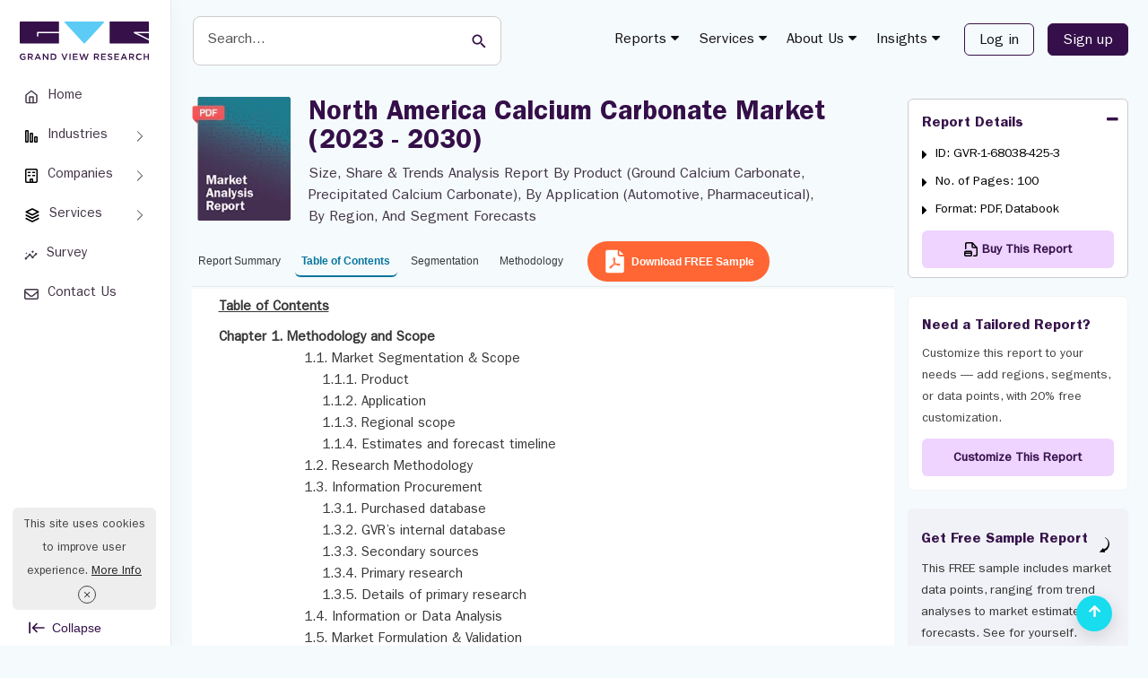

--- FILE ---
content_type: text/html; charset=UTF-8
request_url: https://www.grandviewresearch.com/industry-analysis/north-america-calcium-carbonate-market/toc
body_size: 36943
content:
<!DOCTYPE html>
<html lang="en">
    <head>
        <meta http-equiv="Content-Type" content="text/html; charset=utf-8" />        <meta http-equiv="X-UA-Compatible" content="IE=edge">
        <meta name="viewport" content="width=device-width, initial-scale=1.0">
        <title>North America Calcium Carbonate Market Size Report, 2030</title>
        <meta name="description" content="The North America calcium carbonate market size was valued at USD 14.91 billion in 2022 and is anticipated to grow at a CAGR of 5.8% over the forecast period" />
        <meta name="keywords" content="North America Calcium Carbonate Market - North America Calcium Carbonate Industry Size, Share, Analysis And Research Report" />
        
        
                    <meta name="robots" content="noindex">
            <meta name="googlebot" content="noindex">
                
        <link href="/favicon.ico" type="image/x-icon" rel="icon"/><link href="/favicon.ico" type="image/x-icon" rel="shortcut icon"/><link rel="stylesheet" type="text/css" href="https://cdn.grandviewresearch.com/gvr/css/bootstrap.min.css?v=1.0.93" defer="defer"/><link rel="stylesheet" type="text/css" href="https://cdn.grandviewresearch.com/gvr/css/research.css?v=1.0.93" defer="defer"/><script type="273d9105a436aa69ad0877e9-text/javascript" src="https://cdn.grandviewresearch.com/gvr/js/jquery-3.7.1.min.js?v=1.0.93"></script><script type="273d9105a436aa69ad0877e9-text/javascript" src="https://cdn.grandviewresearch.com/gvr/js/lazysizes.min.js?v=1.0.93"></script><script src="https://challenges.cloudflare.com/turnstile/v0/api.js" defer type="273d9105a436aa69ad0877e9-text/javascript"></script>
        <link rel="canonical" href="https://www.grandviewresearch.com/industry-analysis/north-america-calcium-carbonate-market" />

    
        <!-- Google Analytics -->
<!--<script>
window.ga=window.ga||function(){(ga.q=ga.q||[]).push(arguments)};ga.l=+new Date;
ga('create', 'UA-46547503-1', 'auto');
ga('send', 'pageview');
</script>
<script async src='https://www.google-analytics.com/analytics.js'></script>-->
<!-- End Google Analytics -->

<!-- Global site tag (gtag.js) - Google Analytics -->
<!--<script async src="https://www.googletagmanager.com/gtag/js?id=UA-46547503-1"></script>
<script>
window.dataLayer = window.dataLayer || [];
function gtag(){dataLayer.push(arguments);}
gtag('js', new Date());

gtag('config', 'UA-46547503-1',{
  cookie_flags: 'secure;samesite=none'
});
</script>-->

<!-- Google tag (gtag.js) -->
<script async src="https://www.googletagmanager.com/gtag/js?id=G-PEE1R7WJJ7" type="273d9105a436aa69ad0877e9-text/javascript"></script>
<script type="273d9105a436aa69ad0877e9-text/javascript">
  window.dataLayer = window.dataLayer || [];
  function gtag(){dataLayer.push(arguments);}
  gtag('js', new Date());

  gtag('config', 'G-PEE1R7WJJ7',{
  cookie_flags: 'secure;samesite=none'
});
</script>

<!-- Google tag (gtag.js) -->
<script async src="https://www.googletagmanager.com/gtag/js?id=AW-977585600" type="273d9105a436aa69ad0877e9-text/javascript"></script>
<script type="273d9105a436aa69ad0877e9-text/javascript">
  window.dataLayer = window.dataLayer || [];
  function gtag(){dataLayer.push(arguments);}
  gtag('js', new Date());

  gtag('config', 'AW-977585600');
</script>

<style>
.serach_header {
  width: 293px;
}
.scrollup {
  bottom:16px !important;
}
.report_list li a.req_free_btn:hover, .report_list li a.req_free_btn:focus, .report_list li a.req_free_btn.active, button:hover, .report_down_btn:hover, .btn:hover, .reqest_copy_btn:hover, .banner_btn:hover{
    transform: scale(1.02) !important;
}

.report_list li a.req_free_btn:active, button:active, .report_down_btn:active, .btn:active, .reqest_copy_btn:active, .banner_btn:active{
    transform: scale(0.98) !important;
}

.report_list li a.req_free_btn, button, .report_down_btn, .btn, .reqest_copy_btn, .banner_btn{
    transition: transform 0.2s ease;
}
.gv_header .nav > li > a {
  padding: 10px 10px;
}
</style>
<script src="https://analytics.ahrefs.com/analytics.js" data-key="nJiMFzLx5VYw7MwOfZUTfg" defer="true" type="273d9105a436aa69ad0877e9-text/javascript"></script>

<script src="https://track.grandviewresearch.net/api/script.js" data-site-id="f3b57cd926a4" defer type="273d9105a436aa69ad0877e9-text/javascript"></script>



        <meta property="og:title"         content="North America Calcium Carbonate Market Size Report, 2030" />
        <meta property="og:type"          content="website" />
        <meta property="og:url"           content="https://www.grandviewresearch.com/industry-analysis/north-america-calcium-carbonate-market/toc" /> 
        <meta property="og:description"   content="The North America calcium carbonate market size was valued at USD 14.91 billion in 2022 and is anticipated to grow at a CAGR of 5.8% over the forecast period" />
        <meta property="og:image" content="https://www.grandviewresearch.com/static/img/research/us-calcium-carbonate-market.png" />


        <meta name="twitter:card" content="summary">
        <meta name="twitter:site" content="@GrandViewInc">
        <meta name="twitter:title" content="North America Calcium Carbonate Market Size Report, 2030">
        <meta name="twitter:description" content="The North America calcium carbonate market size was valued at USD 14.91 billion in 2022 and is anticipated to grow at a CAGR of 5.8% over the forecast period">
        <meta name="twitter:image" content="https://www.grandviewresearch.com/static/img/research/us-calcium-carbonate-market.png" />
        <meta name="twitter:image:alt" content="North America Calcium Carbonate Market Size Report, 2030">

        <script type="273d9105a436aa69ad0877e9-text/javascript">
            gtag("event", "page_view", {
              page_layout: "HZN Layout"
            });
        </script>

        <style type="text/css">
            .container {
                padding-right: 1.5rem !important;
                padding-left: 1.5rem !important;
            }

            .full_bar {
                position: relative;
                height: 100vh;
                width: 100%;
                background: #ddd;
            }
            .full_bar.-expanded > .sidebar {
                left: 0;
            }
            .full_bar.-expanded > .content {
                margin-left: 191px;
            }
            .full_bar.-collapsed > .sidebar {
    left: 0;
    width: 96px;
            }
            .full_bar.-collapsed > .content {
                margin-left: 96px;
            }
            .full_bar > .sidebar,
            .full_bar > .content {
            }
            .full_bar > .sidebar {
                position: fixed;
                top: 0px;
                bottom: 0;
                width: 191px ;
                background: #fff;
                border-right: 1px solid #eaeaea;
                box-shadow: 0 8px 24px 0 rgba(21,21,22,.04);
                z-index: 9;
                padding: 16px 12px;
            }
            .btn_expend {
                background: #fff;
                bottom: 8px;
                left: 32px;
                padding: 0;
                position: absolute;
                border: 0;
                color: #351249;
                font-size: 14px;
                display: flex;
                align-items: center;
            }
            .text_btn_Collapse {
                margin-left: 0.5rem;
            }
            .menu-nav-item  {
                position: relative;
            }
            .menu-nav-link {
                padding: .4rem 1rem;
                position: relative;
                align-items: center;
                display: flex;
                border-radius: 6px;
                font-size: 15px;
                margin-top: 8px;
                color: #423547;
            }
            .left_navbar .menu-nav-link {
                text-align: center;
            }
            .menu-nav-link.active, .menu-nav-link:hover, .menu-nav-link:focus, .left_navbar >  .menu-nav-item:hover > a {
                background: #eed4ff;
                box-shadow: 0 3px 4px #aeaeae3d;
                color: #340f49;
            }
            .menu-nav-link .nav-icon-wrap {
                display: flex;
                margin-right: .65rem;
            }
             .left_navbar_sub_menu {
    background: #f7f7f7;
    border: 1px solid #e3e3e3;
    border-radius: 5px;
    display: none; 
    left: 90%;
    padding: 10px;
    position: absolute;
    width: 226px;
    z-index: 99;
    top: -20px;
            }
             .menu-nav-item:hover .left_navbar_sub_menu {
                display: block;
            }
            .left_navbar_sub_menu .menu-nav-link  {
    border-bottom:1px solid #b7b9c2;
    border-radius: 0;
    font-size: 14px;
    margin: 0;
    padding: .6rem;
    width: 100%;
            }
            .left_navbar_sub_menu .menu-nav-link:hover, .left_navbar_sub_menu .menu-nav-link:focus  {
    border-bottom: 0;
                     border-radius: 6px;
            }
            .left_navbar_sub_menu .menu-nav-link.more_link  {
    color: #09769f !important;
            }
             .left_navbar_sub_menu .menu-nav-link.more_link:hover  {
    color: #340f49 !important;
                    background: transparent;
                    box-shadow: none;
                    text-decoration: underline !important;
            }
            .-collapsed .logo {
                height: 24px;
            }
            .-collapsed .btn_expend   {
                left: 39px;
            }
           .-collapsed .left_navbar > .menu-nav-item > .menu-nav-link {
                flex-direction: column;
            }
            .-collapsed .nav-icon-wrap {
                margin: 6px auto 0;
            }
            .-collapsed  .nav-link-text {
                font-size: 13px;
            }
            .-collapsed .btn_expend  svg {
               transform: rotate(180deg);
            }
              .-collapsed .text_btn_Collapse   {
                display: none;
            }
            .full_bar > .content {
                min-height: 100vh;
            }
            .header_main {
    background: #F5FAFC;
                    border: 0;
            } 
            .logo {
             margin: 0.5rem 0 1.5rem;   
            }
            .navbar-default .navbar-nav > li > a {
                color: #121212;
            }
            nav.navbar {
                background: transparent;
                margin-top: 6px;
            }
            .navbar-default .navbar-nav .header_login_btn {
                margin-left: 0;
                margin-right: 0;
            }
            .serach_header_list .serach_header {
                width: 476px;
                margin-left: 0;
            }
            .serach_header input.search_input {
    border: 1px solid #ccc;
    border-radius: 8px;
    padding: 1rem;
    height: auto;
                    font-size: 16px;
                    height: 55px;
            }
            .serach_header input.search_input:hover, .serach_header input.search_input:focus {
                border: 2px solid #5ccbf5 !important;
                box-shadow: none !important;
            }
            .serach_header input[type="submit"] {
                background: transparent;
            }
            .srarch_svg {
    position: absolute;
    color: #340f49;
    top: 19px;
    right: 20px;
    pointer-events: none;
            }
           .report_detail_page  .inner_bg, .inner_page_backgrund {
                background: #F5FAFC !important;
            }
            .header_login_btn .btn_rd_login {
    font-size: 16px;
    background-color: transparent !important;
    border: 1px solid #351249;
    color: #351249;
    padding: 6px 16px !important;
    border-radius: 6px !important;
    margin-left: 15px;
            }
            .header_login_btn .btn_rd_login:hover, .header_login_btn .btn_rd_login:focus {
                     background-color: #340f49  !important;
    border: 1px solid #351249;
    color: #fff;
            }
            .header_login_btn .btn_rd_signup {
                     font-size: 16px;
    background-color: #340f49  !important;
    border: 1px solid #351249;
    color: #fff !important;
    padding: 6px 16px !important;
    border-radius: 6px !important;
    margin-left: 15px;
            }
            .header_login_btn .btn_rd_signup:hover, .header_login_btn .btn_rd_signup:focus {
                border-color: #5ccbf5;
                background: #5ccbf5 !important;
                color: #fff !important;
            }
            .report_top, .social_r_sec .customization_sidebar {
                margin-top: 0;
            }
            .ms-1 {
                margin-left: 4px;
            }
            .nav-tabs.report_list {
               border-bottom: 1px solid #eaeaea;
            }
            .report_list li a::after{
                display: none;
            }
            

                .input_last_name {
            padding-left:0 !important;
            }

            .report_list li a {
                border: 0 !important;
                border-bottom: 2px solid transparent !important;
;
                color: #363A3E !important;
                background: transparent;
                font-size: 14px;
                font-weight: normal;
                height: auto !important;
                margin-top: 0 !important;
                padding: 0.3rem 1rem !important;
                border-radius: 6px;
            } 
            .report_list li a.active { 
                color: #09769f !important;
                border-color: #09769f !important;
                background: transparent;
                 font-weight: bold;
            }
            .report_list li a:hover, .report_list li a:focus { 
                color: #09769f !important;
                border-color: #09769f !important;
                background: transparent !important;
            }
            @media (min-width: 1400px) {
                .report_detail_page .col-md-3 {
                    padding-left: 1.5rem;
                    padding-right: 0px;
                }
            }
            @media (min-width: 980px) {
                .report_detail_page .col-md-3 {
                    padding-right: 0px;
                }
            }

    .right_side_3collapse {
        max-height: 215px;
    }
    .top_summary_box ul li i{
        color: #5ccbf5;
    }
    .report_summary{
        padding: 5px 0 !important;
    }
    .highlight{
        padding: 5px 0px 30px 0px !important;
    }
    .report_summary h2, #rprt_summary span strong, #rprt_summary h2 strong{
        font-size: 20px !important;
    }
    .report_summary h2 {
        margin: 24px 0px 24px 0px !important;
    }

    .report_summary h5, #rprt_summary span strong, #rprt_summary h5 strong{
        font-size: 16px !important;
        font-weight: bold;
    }

    .nav-tabs {
border-bottom:1px solid #BAACC2;
margin-bottom:2px;
}

    .report_faq_box {
border:1px solid #BAACC2; 
background: #f5fafc; 
border-radius: 6px;
}
    .top_summary_box_img_hover .owl-prev, .top_summary_box_img_hover .owl-next {
left:0;
border:1px solid #ddd;
top:50%;
width:30px;
height:30px;
position:absolute;
text-align:center;
background:#fefefe;
padding:3px 0;
}
    .top_summary_box_img_hover .owl-next {
right:0px;
left:auto;
}
    .img_form_modal_right h3 {
font-size: 17px;
margin:10px 0 6px;
color: #128ab7;
float:left;
width:100%;
}
    .img_form_modal_right p {
font-size: 14px;
}
    #rprt_summary span strong {
font-family: Arial;
}

    #rprt_summary .panel-group {
margin-bottom:0px;
}
    #rprt_summary .m-faq {
margin-bottom:0px;
;
margin:0 16px;
}
    #rprt_summary .m-faq .panel-group a.collapsed {
        font-size: 16px;
        color: #340f49;
        font-weight: bold;
        text-decoration: none !important;
    }
    #rprt_summary .m-faq .panel-group > div:last-child {
        border-bottom: 0px solid #e1e1e1;
    }

    #rprt_summary .m-faq .panel-group .m-faq-ans { 
        display: table !important;
font-size:1rem !important;
color:#423547;
margin-bottom:8px;
    }
    #rprt_summary .m-faq .m-faq-ans span {
        padding-right:10px;
        height: 100%;
        display: table-cell;
        position:relative;
font-size:0;
    }

    #rprt_summary .m-faq2 .m-faq-ans span:before {
        content: "\f0da";
font-family: fontawesome;
color:#5BCAF4;
font-size:16px;
    }

    #rprt_summary div.top_summary_box a.reqest_copy_btn {
margin:10px auto 20px;
background:#FF6633;
color:#fff;
}
    #rprt_summary div.top_summary_box a.reqest_copy_btn:hover {
background:#340f49;
}
    .req_free_call_ancher:hover {
background:#340f49 !important
}

    .m-faq2 .panel-body {
padding: 12px 16px;
}    
    .m-faq2 .panel-default {
padding:16px 0;
border-bottom:1px solid #BAACC2;
margin: 0 !important; 
background: #f5fafc;
}
    .m-faq2 .panel-group .p-heading {
}
    #rprt_summary .m-faq2 .panel-group .panel  a {
text-decoration: none !important; 
font-size:1rem;
margin:0 16px;
color:#351249; 
font-weight: normal;
}
    .m-faq6 .panel-group a::before {
        content: "\f0d7";
        display: block;
        color: #5BCAF4;
        font-size:20px;
        font-family: fontawesome;
        position: absolute;
        right:0px;
        top: -3px;
        transition:all 0.15s ease-in-out;
    }
    .m-faq2 .panel-group a.collapsed::before {
        content: "\f0d7";
        display: block;
        color: #5BCAF4; 
        font-size:16px;
        font-family: fontawesome;
        position: absolute;
        right:0px;
left:auto;
        top: 0px;
    }
    .m-faq2 .panel-group a::before {
        content: "\f0d8";
        display: block;
        color: #5BCAF4; 
        font-size:16px;
        font-family: fontawesome;
        position: absolute;
        right:0px;
left:auto;
        top: 0px;
    }

    .m-faq .panel-group .p-heading a {
        color: #128ab7;
        display: block;
        text-decoration: none !important;
        font-size: 15px;
        font-weight: bold; 
        position: relative;
    }
    #rprt_summary .m-faq .panel-group .m-faq-ans a {
        text-decoration: underline !important;
        display:unset !important;
        font-size:1rem;
        font-weight:normal;
        margin:0;
    }
    #rprt_summary .m-faq .panel-group .m-faq-ans a:before {
        display:none;
    }

    #rprt_summary .m-faq3 .panel-group .p-heading {
border-bottom:0;
padding-bottom:0px;
}    
    #rprt_summary .m-faq3 .panel-group .panel a {
text-decoration: underline !important;
font-weight: normal !important;
font-size:16px;
}

    #rprt_summary .m-faq4 .panel-group .panel a {
        text-decoration: none !important;
font-weight:bold !important;
font-size:15px;
    }
    #rprt_summary a.faq_reqest_btn {
color: #fff;
background: #ff653b;
                                    margin: 16px 0 32px;
padding: 12px 32px;
                                    display: table;
text-decoration: none !important;
font-weight: bold;
}

    .buy_now.buy_now_2:hover {
        color: #fff !important;
    }
    .modal-lg {
        width: 757px;
    }
    .report_summary.non-indexable {
        padding-top: 10px !important;
    }

.table-curved {
   border-collapse: separate;
   border-radius: 6px;
}
.table-curved > :first-child > :first-child > :first-child {
    border-radius: 6px 0 0 0;
}
.table-curved > :first-child > :first-child > :last-child {
    border-radius: 0 6px 0 0;
}
.table-curved > :last-child > :last-child > :first-child {
    border-radius: 0 0 0 6px;
}
.table-curved > :last-child > :last-child > :last-child {
    border-radius: 0 0 6px 0;
}


    .social_r_sec {
    border: 0px solid #cecece;
    margin: 20px 0 0px;
    border-radius: 6px;
}
.report_list li {
    margin-top: 15px !important;
}

    
    @media (max-width:991px) {
        .input_last_name {
        padding-left:15px !important;
    }
}


.country_select_full:after {clear: both;content:"";width: 100%;display: block;}
.country_select {  float: left;margin-top: 15px;  width:57px;}
.country_select_full .input.text {float: left;width:calc(100% - 57px);}
.country_select_full .form_input  {border-left: 0;border-radius: 0 6px 6px 0 !important;height:38px !important;}

/* .country_select_full .form_input:focus {border-left:0 none !important;} */
.select2-container--default .select2-selection--single {
background-color: #fff;
height:38px;
border: 1px solid #c7c7c7;
border-radius: 2px 0 0 2px;
}
.selection {
  width: 90px !important;
  display: block;
  position: relative;
}
#phoneSelector-req{
border-radius: 6px 0px 0px 6px !important;
}
    #select2-phoneSelector-container img {
width:20px;
margin: 0;
}
#select2-phoneSelector-container span {
font-size:12px;
color: #555;
} 
    .select2-results img {
width: 20px;
margin: 0;
} 
.select2-container--default .select2-selection--single .select2-selection__rendered {
line-height: 34px;
}
.select2-container--default .select2-selection--single .select2-selection__arrow {
height: 35px;
}
.select2-dropdown {
width:370px !important;
}
input#LeadPhoneNo {
    border-radius: 0 6px 6px 0 !important;   
}
#phoneSelector-req {
    border-left: 1px solid #c7c7c7;
}
#phoneSelector-d4 {
    margin-top: -5px;
}
.contact_us input{
    border-radius: 6px;
}
.customized_checkbox label{
    padding-top: 1px;
}

.report_top h1 {
    color: #464162;
    /*color: #1f1053*/
}


.report_summary h3 {
    font-size: 17px;
    color: #756280;
    font-family: itcfranklingothicstd-demi;
}

.report_summary h4 {
    font-size: 16px;
    color: #756280;
    font-family: itcfranklingothicstd-demi;
}

.report_summary h5 {
    font-size: 15px;
    color: #756280;
    font-family: itcfranklingothicstd-demi;
}


.report_summary.methodology h3 {
font-size: 18px;
font-weight: 700;
color: #128ab7;
font-family:"itcfranklingothicstd-demi";
}
     .report_summary.methodology  h4 {
font-family:"itcfranklingothicstd-demi";
color: #128ab7;
}
     .report_summary.methodology ul {
margin-bottom: 15px;
}
     .report_summary.methodology ul li {
list-style: disc;
margin-left: 20px;
}
     .report_summary.methodology ul li p {
padding: 0;
margin-bottom: 0px;
}
     .report_summary.methodology ul li {
padding: 4px 8px;
margin-left: 30px;
}

     .breadcrumb_new {
    display: none !important;
}
 .container {                                                                               
    width: 100%;
}
.report_detail_page .col-md-9 {
    padding: 0px !important;
}
.advanced_report_inner {
    margin: 20px 0;
}
#bs-example-navbar-collapse-1 .mega-menu {
    top: 40px !important;   
}
.report_summary  {
    padding-left: 2rem !important;
    padding-right: 2rem !important;
    background: #fff !important;
    min-height: 665px;
}
#rprt_summary {
    padding-left: 0;
    padding-right: 0;
}
.roc_right {
    margin-top: 22px;
    margin-bottom: 0;
}
#rprt_summary, .req_free_anal_full {
    padding: 0rem;
}
.sticky_bar .roc_right {
    margin-top: 0px;
}
.arow-top-search::after {
    left: 0 !important;
}

.report_list li a {
    font-size: 14px !important;
    padding: .5rem .5rem !important;
}
@media only screen and (max-width: 1280px) {
    .report_list li a {
        font-size: 12px !important;
        padding: .5rem .5rem !important;
    }

    .serach_header {
        margin-top: 2px;
        width: 350px !important;
        margin-left: 5px;
    }
 }

 @media only screen and (max-width: 1210px) {
.serach_header {
        margin-top: 2px;
        width: 215px !important;
        margin-left: 5px;
    }
    .header_main nav {
        width: auto !important;
    }
 }

 @media only screen and (max-width: 991px) {
    .serach_header {
        display: none;
    }
    .serach_header.search_mob {
        display: block;
    }
 }



.report_list li a.req_free_btn {
                background: #FF6633;
                color: rgb(255, 255, 255) !important;
                border: 1px solid #FF6633;
                height: 45px !important;
                margin-top: -7px !important;
                padding: 9px 1rem 9px .75rem !important;
                margin-top: -6px !important;
                margin-bottom: 6px;
                font-weight: bold;
                margin-left: 5px;
            }

       
                .report_list li a.req_free_btn:hover, .report_list li a.req_free_btn:focus , .report_list li a.req_free_btn.active{
                background: #340f49 !important;
                border-color: #340f49 !important;
                color:#fff !important;
            }

            #cookiefy_cookie-text {
                font-family: "itcfranklingothicstd-book";
            }
            #cookiefy_bar {
                border-radius: 6px;
            }
 
</style> 

    </head>
    <body>
        <div class="">
            <div class="full_bar -expanded js-container">
                <div class="sidebar">
                    <div class="">
                        <div class="" style="padding: 0px 7px;">
                            <a href="/" class="logo">
                                <b>Grand View Research Logo</b>
                                <img src="https://cdn.grandviewresearch.com/gvr/img/logo.svg" width="144" alt="Grand View Research Logo"/>
                            </a>
                        </div>
                        <ul class="left_navbar">
                            <li class="menu-nav-item">
                                <a data-rybbit-event="LSIDE_HOM" href="/" class="menu-nav-link" target="_blank">
                                    <span class="nav-icon-wrap">
                                        <svg stroke="currentColor" fill="none" stroke-width="2" viewBox="0 0 24 24" stroke-linecap="round" stroke-linejoin="round" height="16" width="16" xmlns="http://www.w3.org/2000/svg"><path d="M3 9l9-7 9 7v11a2 2 0 0 1-2 2H5a2 2 0 0 1-2-2z"></path><polyline points="9 22 9 12 15 12 15 22"></polyline></svg>
                                    </span>
                                    <span class="nav-link-text">Home </span>
                                </a>
                            </li>
                            <li class="menu-nav-item menu-index-1">
                                <a href="#" class="menu-nav-link">
                                    <span class="nav-icon-wrap">
                                        <svg xmlns="http://www.w3.org/2000/svg" viewBox="0 0 16 16" width="16" height="16" class="css-1pa2hnj e1x29g350" aria-hidden="true"><path d="M3.5 13V3a29.704 29.704 0 0 0-.003-.497l-.057-.001A29.704 29.704 0 0 0 3 2.5a29.704 29.704 0 0 0-.497.003l-.001.057C2.5 2.681 2.5 2.822 2.5 3v10a29.701 29.701 0 0 0 .003.497l.057.001c.121.002.262.002.44.002s.319 0 .44-.002l.057-.001.001-.057c.002-.121.002-.262.002-.44ZM1.136 1.683C1 1.95 1 2.3 1 3v10c0 .7 0 1.05.136 1.318.12.235.311.426.547.546C1.95 15 2.3 15 3 15s1.05 0 1.317-.136a1.25 1.25 0 0 0 .547-.546C5 14.05 5 13.7 5 13V3c0-.7 0-1.05-.136-1.317a1.25 1.25 0 0 0-.547-.547C4.05 1 3.7 1 3 1s-1.05 0-1.317.136a1.25 1.25 0 0 0-.547.547Z" fill-rule="evenodd"></path><path d="M8.5 13V6a29.704 29.704 0 0 0-.003-.497l-.057-.001A29.704 29.704 0 0 0 8 5.5a29.704 29.704 0 0 0-.497.003l-.001.057C7.5 5.681 7.5 5.822 7.5 6v7a29.701 29.701 0 0 0 .003.497l.057.001c.121.002.262.002.44.002s.319 0 .44-.002l.057-.001.001-.057c.002-.121.002-.262.002-.44ZM6.136 4.683C6 4.95 6 5.3 6 6v7c0 .7 0 1.05.136 1.318.12.235.311.426.547.546C6.95 15 7.3 15 8 15s1.05 0 1.317-.136a1.25 1.25 0 0 0 .547-.546C10 14.05 10 13.7 10 13V6c0-.7 0-1.05-.136-1.317a1.25 1.25 0 0 0-.547-.547C9.05 4 8.7 4 8 4s-1.05 0-1.317.136a1.25 1.25 0 0 0-.547.547Z" fill-rule="evenodd"></path><path d="M13.5 13v-3c0-.178 0-.319-.002-.44l-.001-.057-.057-.001A29.701 29.701 0 0 0 13 9.5a29.701 29.701 0 0 0-.497.003l-.001.057c-.002.121-.002.262-.002.44v3c0 .178 0 .319.002.44l.001.057.057.001c.121.002.262.002.44.002s.319 0 .44-.002l.057-.001.001-.057c.002-.121.002-.262.002-.44Zm-2.364-4.317C11 8.95 11 9.3 11 10v3c0 .7 0 1.05.136 1.318.12.235.311.426.546.546C11.95 15 12.3 15 13 15c.7 0 1.05 0 1.318-.136a1.25 1.25 0 0 0 .546-.546C15 14.05 15 13.7 15 13v-3c0-.7 0-1.05-.136-1.317a1.25 1.25 0 0 0-.546-.547C14.05 8 13.7 8 13 8c-.7 0-1.05 0-1.318.136a1.25 1.25 0 0 0-.546.547Z" fill-rule="evenodd"></path></svg>
                                    </span>
                                    <span class="nav-link-text">Industries </span>
                                </a>
                                <ul id="m4" class="left_navbar_sub_menu">
                                    <li class="menu-nav-item">
                                        <a class="menu-nav-link" href="/industry/consumer-goods" target="_blank">Consumer Goods</a>
                                    </li>
                                    <li class="menu-nav-item">
                                        <a class="menu-nav-link" href="/industry/beauty-and-personal-care" target="_blank">Beauty & Personal Care</a>
                                    </li>
                                    <li class="menu-nav-item">
                                        <a class="menu-nav-link" href="/industry/specialty-and-fine-chemicals" target="_blank">Specialty & Fine Chemicals</a>
                                    </li>
                                    <li class="menu-nav-item">
                                        <a class="menu-nav-link" href="/industry/food-and-beverages" target="_blank">Food & Beverages </a>
                                    </li>
                                    <li class="menu-nav-item">
                                        <a class="menu-nav-link" href="/industry/advanced-materials" target="_blank">Advanced Materials</a>
                                    </li>             
                                    <li class="menu-nav-item">
                                        <a class="menu-nav-link  more_link" href="https://www.grandviewresearch.com/html-sitemap" target="_blank">
                                            Explore All Industries
                                        </a>
                                    </li>
                                </ul>
                            </li>
                            <li class="menu-nav-item menu-index-1">
                                <a data-rybbit-event="LSIDE_COMP" href="/" class="menu-nav-link">
                                    <span class="nav-icon-wrap">
                                        <svg xmlns="http://www.w3.org/2000/svg" viewBox="0 0 16 16" width="16" height="16" class="css-y16mid e1x29g350" aria-hidden="true"><path d="M3.75 4.25a.75.75 0 0 1 .75-.75h2a.75.75 0 0 1 0 1.5h-2a.75.75 0 0 1-.75-.75Z"></path><path d="M4.5 7a.75.75 0 0 0 0 1.5h2a.75.75 0 1 0 0-1.5h-2Z"></path><path d="M8.75 4.25a.75.75 0 0 1 .75-.75h2a.75.75 0 0 1 0 1.5h-2a.75.75 0 0 1-.75-.75Z"></path><path d="M9.5 7a.75.75 0 0 0 0 1.5h2a.75.75 0 0 0 0-1.5h-2Z"></path><path d="M3.722 0c-.326 0-.615 0-.854.02-.255.02-.519.067-.776.198a2 2 0 0 0-.874.874 2.032 2.032 0 0 0-.198.776c-.02.24-.02.528-.02.854v10.556c0 .326 0 .615.02.854.02.255.067.519.198.776a2 2 0 0 0 .874.874c.257.131.521.178.776.198.24.02.528.02.854.02h8.556c.326 0 .615 0 .854-.02.255-.02.519-.067.776-.198a2 2 0 0 0 .874-.874c.131-.257.178-.521.198-.776.02-.24.02-.528.02-.854V2.722c0-.326 0-.615-.02-.854a2.032 2.032 0 0 0-.198-.776 2 2 0 0 0-.874-.874 2.033 2.033 0 0 0-.776-.198c-.24-.02-.528-.02-.854-.02H3.722ZM10 14.5h2.25c.362 0 .59 0 .76-.014.162-.014.207-.035.217-.04a.5.5 0 0 0 .218-.219c.006-.01.027-.055.04-.217.014-.17.015-.398.015-.76V2.75c0-.362 0-.59-.014-.76-.014-.162-.035-.207-.04-.217a.5.5 0 0 0-.219-.218c-.01-.006-.055-.027-.217-.04-.17-.014-.398-.015-.76-.015h-8.5c-.362 0-.59 0-.76.015-.162.013-.207.034-.217.04a.5.5 0 0 0-.219.218c-.005.01-.026.055-.04.217-.013.17-.014.398-.014.76v10.5c0 .362 0 .59.015.76.013.162.034.207.04.217a.5.5 0 0 0 .218.218c.01.006.055.027.217.04.17.014.398.015.76.015H6v-2.75a.75.75 0 0 1 .75-.75h2.5a.75.75 0 0 1 .75.75v2.75Zm-2.5 0v-2h1v2h-1Z" fill-rule="evenodd"></path></svg>
                                    </span>
                                    <span class="nav-link-text">Companies  </span>
                                </a>
                                <ul id="m4" class="left_navbar_sub_menu">
                                    <li class="menu-nav-item">
                                        <a class="menu-nav-link " role="button" href="/horizon/companies?sector=Basic Materials" target="_blank">Basic Materials</a>
                                    </li>
                                    <li class="menu-nav-item">
                                        <a class="menu-nav-link " role="button" href="/horizon/companies?sector=Consumer Defensive" target="_blank">Consumer Defensive</a>
                                    </li>
                                    <li class="menu-nav-item">
                                        <a class="menu-nav-link " role="button"  href="/horizon/companies?sector=Energy" target="_blank">Energy</a>
                                    </li>
                                    <li class="menu-nav-item">
                                        <a class="menu-nav-link " role="button" href="/horizon/companies?sector=Financial Services" target="_blank">Financial Services</a>
                                    </li>
                                    <li class="menu-nav-item">
                                        <a class="menu-nav-link " role="button" href="/horizon/companies?sector=Healthcare" target="_blank">Healthcare</a>
                                    </li>            
                                    <li class="menu-nav-item">
                                        <a class="menu-nav-link " role="button" href="/horizon/companies?sector=Industrials" target="_blank">Industrials</a>
                                    </li>            
                                    <li class="menu-nav-item">
                                        <a class="menu-nav-link " role="button" href="/horizon/companies?sector=Real Estate" target="_blank">Real Estate</a>
                                    </li>            
                                    <li class="menu-nav-item">
                                        <a class="menu-nav-link " role="button" href="/horizon/companies?sector=Technology" target="_blank">Technology</a>
                                    </li>            
                                    <li class="menu-nav-item">
                                        <a class="menu-nav-link " role="button" href="/horizon/companies?sector=Utilities" target="_blank">Utilities</a>
                                    </li>            
                                    <li class="menu-nav-item">
                                        <a class="menu-nav-link  more_link" href="/horizon/companies" target="_blank">
                                            Explore All Companies
                                        </a>
                                    </li>
                                </ul>
                            </li>
                            <li class="menu-nav-item menu-index-1">
                                <a href="/" class="menu-nav-link">
                                    <span class="nav-icon-wrap">
                                        <svg xmlns="http://www.w3.org/2000/svg" viewBox="0 0 16 16" width="18" height="18" class="css-1pa2hnj e1x29g350" aria-hidden="true"><path d="M7.665 1.08a.75.75 0 0 1 .67 0l6 3a.75.75 0 0 1 0 1.34l-6 3a.75.75 0 0 1-.67 0l-6-3a.75.75 0 0 1 0-1.34l6-3ZM3.677 4.75 8 6.911l4.323-2.161L8 2.589 3.677 4.75Z" fill-rule="evenodd"></path><path d="M1.33 7.665a.75.75 0 0 1 1.005-.336L8 10.162l5.665-2.833a.75.75 0 1 1 .67 1.342l-6 3a.75.75 0 0 1-.67 0l-6-3a.75.75 0 0 1-.336-1.006Z"></path><path d="M2.335 10.58a.75.75 0 1 0-.67 1.34l6 3a.75.75 0 0 0 .67 0l6-3a.75.75 0 1 0-.67-1.34L8 13.411l-5.665-2.833Z"></path></svg>
                                    </span>
                                    <span class="nav-link-text"> Services  </span>
                                </a>
                                <ul id="m4" class="left_navbar_sub_menu">
                                    <li class="menu-nav-item">
                                        <a data-rybbit-event="LSIDE_S_AST" class="menu-nav-link " role="button" href="https://astra.grandviewresearch.com" target="_blank">
                                            Astra (ESG Solution) 
                                         </a>
                                    </li>            
                                    <li class="menu-nav-item">
                                        <a data-rybbit-event="LSIDE_S_BRAIN" class="menu-nav-link " role="button" href="/brainshare" target="_blank">
                                            Brainshare (Consulting)
                                        </a>
                                    </li>            
                                    <li class="menu-nav-item">
                                        <a data-rybbit-event="LSIDE_S_PIP" class="menu-nav-link " role="button" href="/pipeline" target="_blank">
                                            Pipeline (Supplier DB)
                                        </a>
                                    </li>            
                                    <li class="menu-nav-item">
                                        <a data-rybbit-event="LSIDE_S_SIG" class="menu-nav-link " role="button" href="/signal" target="_blank">
                                            Signal (Pricing Database) 
                                        </a>
                                    </li>            
                                </ul>
                            </li> 
                            
                            <!-- <li class="menu-nav-item">
                                <a href="/checkout/select-license/north-america-calcium-carbonate-market" class="menu-nav-link active" target="_blank">
                                    <span class="nav-icon-wrap">
                                        <svg xmlns="http://www.w3.org/2000/svg" viewBox="0 0 16 16" width="16" height="16" class="css-y16mid e1x29g350" aria-hidden="true"><path d="M8.25 1.5h-4.5c-.362 0-.59 0-.76.015-.162.013-.207.034-.217.04a.5.5 0 0 0-.219.218c-.005.01-.026.055-.04.217-.013.171-.014.398-.014.76v4.5a.75.75 0 1 1-1.5 0V2.722c0-.326 0-.615.02-.854.02-.255.067-.519.198-.776a2 2 0 0 1 .874-.874c.257-.13.521-.178.776-.198.24-.02.528-.02.854-.02h4.51c.261 0 .511 0 .754.06a2 2 0 0 1 .598.26c.21.136.38.319.559.51l.04.043L14.26 5.24l.036.039c.163.174.319.34.434.538a2 2 0 0 1 .22.557c.05.223.05.451.05.69v6.215c0 .326 0 .615-.02.854-.02.255-.067.519-.198.776a2 2 0 0 1-.874.874 2.032 2.032 0 0 1-.776.199c-.24.02-.528.02-.854.02H10.75a.75.75 0 0 1 0-1.5h1.5c.362 0 .59-.002.76-.015.162-.014.207-.035.217-.04a.5.5 0 0 0 .218-.219c.006-.01.027-.055.04-.217.014-.17.015-.397.015-.76V7.116c0-.229-.002-.32-.006-.366H10A1.75 1.75 0 0 1 8.25 5V1.5Zm3.968 3.75L9.75 2.607V5c0 .138.112.25.25.25h2.218ZM1.75 14.5a.25.25 0 0 1-.25-.25V13h6v1.25a.25.25 0 0 1-.25.25h-5.5Zm5.75-3h-6v-.25a.25.25 0 0 1 .25-.25h5.5a.25.25 0 0 1 .25.25v.25ZM0 14.25C0 15.217.784 16 1.75 16h5.5A1.75 1.75 0 0 0 9 14.25v-3A1.75 1.75 0 0 0 7.25 9.5h-5.5A1.75 1.75 0 0 0 0 11.25v3Z" fill-rule="evenodd"></path></svg>
                                    </span>
                                    <span class="nav-link-text">Buy Now </span>
                                </a>
                            </li> -->
                            <li class="menu-nav-item">
                                <a data-rybbit-event="LSIDE_SUR" href="/horizon/consumer-insights" class="menu-nav-link" target="_blank">
                                    <span class="nav-icon-wrap">
                                        <svg stroke="currentColor" fill="currentColor" stroke-width="0" viewBox="0 0 24 24" height="1em" width="1em" xmlns="http://www.w3.org/2000/svg"><path fill="none" d="M0 0h24v24H0z"></path><path d="M21 8c-1.45 0-2.26 1.44-1.93 2.51l-3.55 3.56c-.3-.09-.74-.09-1.04 0l-2.55-2.55C12.27 10.45 11.46 9 10 9c-1.45 0-2.27 1.44-1.93 2.52l-4.56 4.55C2.44 15.74 1 16.55 1 18c0 1.1.9 2 2 2 1.45 0 2.26-1.44 1.93-2.51l4.55-4.56c.3.09.74.09 1.04 0l2.55 2.55C12.73 16.55 13.54 18 15 18c1.45 0 2.27-1.44 1.93-2.52l3.56-3.55c1.07.33 2.51-.48 2.51-1.93 0-1.1-.9-2-2-2z"></path><path d="M15 9l.94-2.07L18 6l-2.06-.93L15 3l-.92 2.07L12 6l2.08.93zM3.5 11L4 9l2-.5L4 8l-.5-2L3 8l-2 .5L3 9z"></path></svg>
                                    </span>
                                    <span class="nav-link-text"> Survey </span>
                                </a>
                            </li>
                            <li class="menu-nav-item">
                                <a data-rybbit-event="LSIDE_CONT" href="/info/contact-us" class="menu-nav-link" target="_blank">
                                    <span class="nav-icon-wrap">
                                        <svg stroke="currentColor" fill="currentColor" stroke-width="0" viewBox="0 0 512 512" height="16" width="16" xmlns="http://www.w3.org/2000/svg"><path d="M64 112c-8.8 0-16 7.2-16 16l0 22.1L220.5 291.7c20.7 17 50.4 17 71.1 0L464 150.1l0-22.1c0-8.8-7.2-16-16-16L64 112zM48 212.2L48 384c0 8.8 7.2 16 16 16l384 0c8.8 0 16-7.2 16-16l0-171.8L322 328.8c-38.4 31.5-93.7 31.5-132 0L48 212.2zM0 128C0 92.7 28.7 64 64 64l384 0c35.3 0 64 28.7 64 64l0 256c0 35.3-28.7 64-64 64L64 448c-35.3 0-64-28.7-64-64L0 128z"></path></svg>
                                    </span>
                                    <span class="nav-link-text"> Contact Us </span>
                                </a>
                            </li>
                        </ul>
                        <button class="btn_expend  js-sidebar-expand">
                                <svg xmlns="http://www.w3.org/2000/svg" fill="currentColor" viewBox="0 0 16 16" width="18" height="18" class="css-y16mid e1x29g350" aria-hidden="true"><path d="M8.53 12.53a.75.75 0 0 1-1.06 0l-4-4a.75.75 0 0 1 0-1.06l4-4a.75.75 0 0 1 1.06 1.06L5.81 7.25H15a.75.75 0 0 1 0 1.5H5.81l2.72 2.72a.75.75 0 0 1 0 1.06Z" fill-rule="evenodd"></path><path d="M1 2.25a.75.75 0 0 1 .75.75v10a.75.75 0 0 1-1.5 0V3A.75.75 0 0 1 1 2.25Z" fill-rule="evenodd"></path></svg>
                                <span class="text_btn_Collapse">Collapse</span>
                      </button>
                    </div>
<style>
    .menu-index-1 > a:after  {
        content: "";
        height: 14px;
        background: url('data:image/svg+xml,<svg xmlns="http://www.w3.org/2000/svg" width="14" height="14" fill="%23423547 " class="bi bi-chevron-right" viewBox="0 0 16 16"><path fill-rule="evenodd" d="M4.646 1.646a.5.5 0 0 1 .708 0l6 6a.5.5 0 0 1 0 .708l-6 6a.5.5 0 0 1-.708-.708L10.293 8 4.646 2.354a.5.5 0 0 1 0-.708"/></svg>');
          background-repeat: repeat;
        background-repeat: no-repeat;
        width: 14px;
        position: absolute;
        right: 15px;
    }
</style>                </div>
                <div class="content">
                    <div class="">
                        <link rel="stylesheet" type="text/css" href="https://cdn.grandviewresearch.com/gvr/css/select2.min.css?v=1.0.93" defer="defer"/><header>
    <div class="header_main full gv_header gv_header_2">
        <div class="container prim_menu">
            <div class="row">
                <div class="menu_right">
                    <div class="col-xs-12">
                        <div class="serach_header search_mob">
                            <form action="/Filters" class="" id="frmSearch1" method="get" accept-charset="utf-8">
                            <input name="search" class="search_input" id="inputString2" onkeyup="if (!window.__cfRLUnblockHandlers) return false; lookup(this.value)" autocomplete="off" placeholder="Search..." type="text" data-cf-modified-273d9105a436aa69ad0877e9-="" />                            <div class="submit"><input type="submit" class="btn_purchase" name="search_submit" value=" "/></div>
                            </form>                            <i class="fa fa-search"></i> 
                        </div>
                        <ul class="nav navbar-nav" style="float:left;">
                                <li class="serach_header_list">
                                    <div class="serach_header">
                                        <form action="/Filters" class="" id="frmSearch" method="get" accept-charset="utf-8">
                                        <input name="search" class="search_input" id="inputString" onkeyup="if (!window.__cfRLUnblockHandlers) return false; lookup(this.value)" placeholder="Search..." autocomplete="off" type="text" data-cf-modified-273d9105a436aa69ad0877e9-="" />                                        <div class="submit"><input type="submit" class="btn_purchase" name="search_submit" value=" "/></div>                                        <svg class="srarch_svg" xmlns="http://www.w3.org/2000/svg" width="20" height="20" viewBox="0 0 16 16" fill="#351249">
                                            <path fill-rule="evenodd" clip-rule="evenodd" d="M10.5714 9.54286H10.0229L9.81717 9.33714C10.5029 8.58286 10.9143 7.55429 10.9143 6.45714C10.9143 3.98857 8.92571 2 6.45714 2C3.98857 2 2 3.98857 2 6.45714C2 8.92571 3.98857 10.9143 6.45714 10.9143C7.55429 10.9143 8.58286 10.5029 9.33714 9.81714L9.54286 10.0228V10.5714L12.9714 14L14 12.9714L10.5714 9.54286ZM6.45714 9.54286C4.74286 9.54286 3.37143 8.17143 3.37143 6.45714C3.37143 4.74286 4.74286 3.37143 6.45714 3.37143C8.17143 3.37143 9.54286 4.74286 9.54286 6.45714C9.54286 8.17143 8.17143 9.54286 6.45714 9.54286Z">
                                            </path>
                                        </svg>
                                        </form>
                                        <div id="suggestions"></div>
                                    </div> 
                                </li>
                            </ul>
                        <nav class="navbar navbar-default">
                            <!-- Brand and toggle get grouped for better mobile display -->
                            <div class="navbar-header">
                                <button type="button" class="navbar-toggle collapsed" data-toggle="collapse" data-target="#bs-example-navbar-collapse-1" aria-expanded="false">
                                    <span class="sr-only">Toggle navigation</span>
                                    <span class="icon-bar"></span>
                                    <span class="icon-bar"></span>
                                    <span class="icon-bar"></span>
                                </button>
                            </div>
                            <div class="collapse navbar-collapse js-navbar-collapse" id="bs-example-navbar-collapse-1">
                                <ul class="nav navbar-nav">
                                    <li class="dropdown mega-dropdown">
                                        <a href="#" class="dropdown-toggle">Reports <i class="fa fa-caret-down" aria-hidden="true"></i><div class="arrow_bottom"></div></a>
                                        <ul class="mega-menu">
                                            <li class="col-lg-3 col-sm-6 ">
                                                <ul>
                                                    <li class="heading_menu"><a href="/industry/consumer-goods">Consumer Goods »</a></li> 
                                                    <li class="heading_sub"><a href="/industry/beauty-and-personal-care">Beauty & Personal Care</a></li>
                                                    <li class="heading_sub"><a href="/industry/clothing-footwear-and-accessories">Clothing, Footwear & Accessories</a></li>
                                                    <li class="heading_sub"><a href="/industry/consumer-f-and-b">Consumer F&B</a></li>
                                                    <li class="heading_sub"><a href="/industry/electronic-and-electrical">Electronic & Electrical</a></li>
                                                    <li class="heading_sub"><a href="/industry/homecare-and-decor">Homecare & Decor</a></li>
                                                </ul>
                                            </li>
                                            <li class="col-lg-3 col-sm-6 ">
                                                <ul>
                                                    <li class="heading_menu"><a href="/industry/semiconductors-and-electronics" >Semiconductors &amp; Electronics »</a></li>
                                                    <li class="heading_sub"><a href="/industry/display-technologies">Display Technologies</a></li>
                                                    <li class="heading_sub"><a href="/industry/electronic-security-systems-and-devices">Electronic Security Systems</a></li>
                                                    <li class="heading_sub"><a href="/industry/electronic-devices">Electronic Devices</a></li>
                                                    <li class="heading_sub"><a href="/industry/semiconductors">Semiconductors</a></li>
                                                    <li class="heading_sub"><a href="/industry/sensors-and-controls">Sensors &amp; Controls</a></li>
                                                </ul>
                                            </li>
                                            <li class="col-lg-3 col-sm-6 ">
                                                <ul>
                                                    <li class="heading_menu"><a href="/industry/specialty-and-fine-chemicals">Specialty &amp; Fine Chemicals »</a></li>
                                                    <li class="heading_sub"><a href="/industry/catalysts-and-enzymes">Catalysts and Enzymes</a></li>
                                                    <li class="heading_sub"><a href="/industry/food-additives-nutricosmetics-flavors-and-fragrances">Food Additives and Nutricosmetics</a></li>
                                                    <li class="heading_sub"><a href="/industry/renewable-chemicals">Renewable Chemicals</a></li>
                                                    <li class="heading_sub"><a href="/industry/specialty-bio-based-and-water-soluble-polymers">Specialty and Bio-based Polymers</a></li>
                                                </ul>
                                            </li>


                                            <li class="col-lg-3 col-sm-6 ">
                                                <ul>
                                                    <li class="heading_menu"><a href="/industry/food-and-beverages">Food &amp; Beverages »</a></li>
                                                    <li class="heading_sub"><a href="/industry/animal-feed-and-feed-additives">Animal Feed &amp; Feed Additives</a></li>
                                                    <li class="heading_sub"><a href="/industry/food-safety-and-processing">Food Safety &amp; Processing</a></li>
                                                    <li class="heading_sub"><a href="/industry/nutraceuticals-functional-foods-and-dietary-supplements">Nutraceuticals &amp; Functional Foods</a></li>
                                                    <li class="heading_sub"><a href="/industry/ready-to-eat-processed-and-frozen-foods">Processed &amp; Frozen Foods</a></li>
                                                </ul>
                                            </li>

                                            <li class="col-lg-3 col-sm-6 ">
                                                <ul>
                                                    <li class="heading_menu"><a href="/industry/advanced-materials">Advanced Materials »</a></li>
                                                    <li class="heading_sub"><a href="/industry/automotive-and-aerospace-interior-materials">Advanced Interior Materials</a></li>
                                                    <li class="heading_sub"><a href="/industry/green-building-materials">Green Building Materials</a></li>
                                                    <li class="heading_sub"><a href="/industry/micro-molding-and-microspheres">Micro Molding and Microspheres</a></li>
                                                    <li class="heading_sub"><a href="/industry/nanoparticles">Nanoparticles</a></li>
                                                    <li class="heading_sub"><a href="/industry/smart-textiles">Smart Textiles</a></li>
                                                    <li class="heading_sub"><a href="/industry/specialty-glass-ceramic-and-fiber">Glass, Ceramics and Fibers</a></li>
                                                </ul>
                                            </li>

                                            <li class="col-lg-3 col-sm-6 ">
                                                <ul>
                                                    <li class="heading_menu"><a href="/industry/healthcare">Healthcare »</a></li>
                                                    <li class="heading_sub"><a href="/industry/biotechnology">Biotechnology</a></li>
                                                    <li class="heading_sub"><a href="/industry/clinical-diagnostics">Clinical Diagnostics</a></li>
                                                    <li class="heading_sub"><a href="/industry/healthcare-it">Healthcare IT</a></li>
                                                    <li class="heading_sub"><a href="/industry/medical-devices">Medical Devices</a></li>
                                                    <li class="heading_sub"><a href="/industry/medical-imaging">Medical Imaging</a></li>
                                                    <li class="heading_sub"><a href="/industry/pharmaceuticals">Pharmaceuticals</a></li>
                                                    <li class="heading_sub"><a href="/industry/animal-health">Animal Health</a></li>
                                                </ul>
                                            </li>

                                            <li class="col-lg-3 col-sm-6 ">
                                                <ul>
                                                    <li class="heading_menu"><a href="/industry/technology">Technology »</a></li>
                                                    <li class="heading_sub"><a href="/industry/automotive-and-transportation">Automotive and Transportation</a></li>
                                                    <li class="heading_sub"><a href="/industry/communications-infrastructure-systems-and-software">Communications Infrastructure</a></li>
                                                    <li class="heading_sub"><a href="/industry/communication-services">Communication Services</a></li>
                                                    <li class="heading_sub"><a href="/industry/digital-media">Digital Media</a></li>
                                                    <li class="heading_sub"><a href="/industry/hvac-and-construction-technologies">HVAC &amp; Construction</a></li>
                                                    <li class="heading_sub"><a href="/industry/network-security-software-and-services">Network Security</a></li>
                                                    <li class="heading_sub"><a href="/industry/emerging-and-next-generation-technologies">Next Generation Technologies</a></li>
                                                </ul>
                                            </li>

                                            <li class="col-lg-3 col-sm-6 "> 
                                                <ul>
                                                    <li class="heading_menu"><a href="/industry/bulk-chemicals">Bulk Chemicals »</a></li>
                                                    <li class="heading_sub"><a href="/industry/agrochemicals-and-fertilizers">Agrochemicals &amp; Fertilizers</a></li>
                                                    <li class="heading_sub"><a href="/industry/disinfectants-and-preservatives">Disinfectants &amp; Preservatives</a></li>
                                                    <li class="heading_sub"><a href="/industry/oil-and-gas-drilling-and-extraction-equipments">Drilling &amp; Extraction Equipments</a></li>
                                                    <li class="heading_sub"><a href="/industry/organic-chemicals-and-compounds">Organic Chemicals</a></li>
                                                    <li class="heading_sub"><a href="/industry/paints-coatings-and-printing-inks">Paints, Coatings &amp; Printing Inks</a></li>
                                                    <li class="heading_sub"><a href="/industry/personal-care-and-cosmetics">Personal Care &amp; Cosmetics</a></li>
                                                    <li class="heading_sub"><a href="/industry/petrochemicals-and-downstream-derivatives">Petrochemicals</a></li>
                                                    <li class="heading_sub"><a href="/industry/plastics-polymers-and-resins">Plastics, Polymers &amp; Resins</a></li>
                                                    <li class="heading_sub"><a href="/industry/water-and-industrial-sludge-treatment">Water &amp; Sludge Treatment</a></li>
                                                </ul>
                                            </li>
                                        </ul>
                                    </li>
                                    <li class="dropdown"><a href="#">Services <i class="fa fa-caret-down" aria-hidden="true"></i><div class="arrow_bottom"></div></a>
                                        <ul class="dropdown-menu singal_colum">
                                            <li class="col-sm-12">
                                                <ul>
                                                    <!-- <li><a href="/services/consulting-services" >Consulting Services</a></li> -->
                                                    <li><a href="/services/brainshare" >Brainshare</a></li>
                                                    <li><a href="/services/market-research-reports">Market Research Reports</a></li>
                                                    <!-- <li><a href="/services/full-time-engagement-services">Full Time Engagement</a></li> -->
                                                    <li><a href="/services/custom-research">Custom Research Services</a></li>
                                                    <li><a href="/signal">Signal</a></li>
                                                    <li><a href="/services/consumer-insights">Consumer Insights</a></li>
                                        <li><a href="/services/investment-insights">Investment Insights</a></li>
                                                    <!-- <li><a href="/info/subscription">Subscription</a></li>
                                                    <li><a href="/compass">Compass</a></li> -->
                                                    <li><a href="/pipeline">Pipeline - Procurement Intelligence</a></li>
                                                    <li><a href="//astra.grandviewresearch.com">Astra ESG solutions</a></li>
                                                    <li><a href="/info/trend-reports">Market Trend Reports</a></li>
                                        <!-- <li><a href="/sector-reports-list">Micro Markets</a></li> -->
                                        <li><a href="/horizon">Horizon</a></li>
                                                </ul>
                                            </li>
                                        </ul>
                                    </li>
                                    <li class="dropdown"><a href="#"> About Us <i class="fa fa-caret-down" aria-hidden="true"></i><div class="arrow_bottom"></div></a>
                                        <ul class="dropdown-menu singal_colum">
                                            <li class="col-sm-12">
                                                <ul>
                                                    <li><a href="/info/about-us">Who We Are</a></li>
                                                        <li><a href="/info/why-choose-us">Why Choose Us</a></li>
                                                        <li><a href="/info/research-methodology">Research Methodology</a></li>
                                                        <li><a href="/info/testimonials">Client Testimonials</a></li>
                                                        <li><a href="/conferences">Conferences</a></li>
                                                        <li><a href="/media-citations">Media Citations</a></li>
                                                        <li><a href="/info/contact-us">Contact</a></li>
                                                        <li><a href="/careers">Career</a></li>
                                                </ul>
                                            </li>
                                        </ul>
                                    </li>
                                    <li class="dropdown"><a href="#">Insights <i class="fa fa-caret-down" aria-hidden="true"></i><div class="arrow_bottom"></div></a>
                                        <ul class="dropdown-menu singal_colum">
                                            <li class="col-sm-12">
                                                <ul>
                                                    <li><a href="/research-insights">Research Insights</a></li>
                                                    <li><a href="/ongoing-reports">Ongoing Reports</a></li>
                                                    <li><a href="/case-studies">Case Studies</a></li>
                                                    <li><a href="/press-release/press-room">Press Room</a></li>
                                                    <li><a href="/blogs">Blogs</a></li>
                                                </ul>
                                            </li>
                                        </ul>
                                    </li>
                                    <li class="header_login_btn dropdown"><a href="/horizon/signin" target="_blank" class="btn_rd_login" style="padding-bottom: 5px !important;padding-top: 9px !important;">Log in</a></li>
                                    <li class="header_login_btn dropdown"><a href="/horizon/signup" target="_blank" class="btn_rd_signup" style="padding-bottom: 5px !important;padding-top: 9px !important;"> Sign up  </a></li>
                                </ul>
                            </div>
                        </nav>
                        
                    </div>
                </div>
            </div>
        </div>


        <div class="container sec_menu" style="display: none;">
            <div class="row">
                <div class="menu_right">
                    <!-- <div class="col-xs-5" style="">
                        <div class="menu_rd_title">
                            Middle East Event Management Software Market
                        </div>
                    </div>-->
                    <div class="col-xs-9" style="padding-left: 0.7rem;">
                        <ul class="nav nav-tabs report_list" id="report_tabs">
    <li><a data-rybbit-event="T_SUM" href="/industry-analysis/north-america-calcium-carbonate-market" >Report Summary</a></li>
    
    <li><a data-rybbit-event="T_TOC" href="/industry-analysis/north-america-calcium-carbonate-market/toc" rel="nofollow"  class="active" >Table of Contents</a></li>
    
        
    <li><a data-rybbit-event="T_SEGM" href="/industry-analysis/north-america-calcium-carbonate-market/segmentation" rel="nofollow" >Segmentation</a></li>

    
        <li data-rybbit-event="T_METH" style="margin-right:6px;"><a href="/industry-analysis/north-america-calcium-carbonate-market/methodology" rel="nofollow" >Methodology</a></li>
       
    <li><a data-rybbit-event="RS1" style="padding: 9px 17px !important; border-radius: 30px;" href="/industry-analysis/north-america-calcium-carbonate-market/request/rs1" class="req_free_btn" rel="nofollow">
            <span>
                <!-- <svg style="vertical-align: -5px;" width="21" height="21" version="1.1" viewBox="0 0 1200 1200" xmlns="http://www.w3.org/2000/svg">
 <path d="m850.8 270h193.2c-3.6016-6-8.3984-12-14.398-18l-190.8-190.8c-4.8008-4.8008-10.801-9.6016-18-14.398v192c0 18 13.199 31.199 30 31.199z" fill="#fff"/>
 <path d="m570 454.8c-1.1992-2.3984-3.6016-4.8008-10.801-4.8008s-8.3984 2.3984-8.3984 3.6016c-7.1992 16.801 1.1992 54 18 93.602 10.801-50.402 9.5977-80.402 1.1992-92.402z" fill="#fff"/>
 <path d="m850.8 350.4c-61.199 0-110.4-49.199-110.4-110.4l-0.003906-210h-493.2c-28.801 0-55.199 10.801-75.602 31.199-20.398 20.398-31.199 46.801-31.199 75.602v925.2c0 58.801 48 106.8 106.8 106.8h706.8c58.801 0 106.8-48 106.8-106.8v-711.6zm3.5977 442.8c-16.801 16.801-39.602 26.398-62.398 26.398-33.602 0-73.199-19.199-117.6-55.199-24 4.8008-50.398 12-81.602 20.398-26.398 7.1992-49.199 15.602-69.602 22.801-36 64.801-82.801 130.8-127.2 141.6-4.8008 1.1992-9.6016 2.3984-14.398 2.3984-12 0-22.801-3.6016-32.398-12-15.602-13.199-22.801-31.199-19.199-50.398 9.6016-49.199 88.801-91.199 160.8-120 9.6016-18 18-37.199 26.398-56.398 14.398-36 26.398-68.398 34.801-96-33.602-62.398-61.199-139.2-42-181.2 9.6016-20.398 27.602-32.398 51.602-32.398 21.602 0 38.398 8.3984 49.199 25.199 21.602 31.199 18 92.398-8.3984 183.6 12 20.398 25.199 39.602 37.199 52.801 16.801 18 33.602 34.801 49.199 48 96-16.801 159.6-9.6016 178.8 21.602 2.3984 7.1953 13.199 31.195-13.203 58.793z" fill="#fff"/>
 <path d="m582 669.6c-7.1992 19.199-14.398 39.602-22.801 61.199-2.3984 6-4.8008 10.801-7.1992 16.801 10.801-3.6016 19.199-6 27.602-8.3984 18-4.8008 36-9.6016 51.602-14.398-9.6016-8.3984-18-18-27.602-28.801-6-6.0039-13.203-15.605-21.602-26.402z" fill="#fff"/>
 <path d="m374.4 898.8c3.6016 6 4.8008 6 8.3984 6 16.801-4.8008 40.801-28.801 64.801-64.801-47.996 24-70.797 46.801-73.199 58.801z" fill="#fff"/>
 <path d="m739.2 752.4c20.398 12 38.398 19.199 54 19.199 13.199 1.1992 22.801-2.3984 28.801-12 6-9.5977-25.199-13.199-82.801-7.1992z" fill="#fff"/>
</svg> --> <svg style="vertical-align: -9px;margin-right: 2px;" width="27" height="27" version="1.1" viewBox="0 0 1200 1200" xmlns="http://www.w3.org/2000/svg">
 <path d="m850.8 270h193.2c-3.6016-6-8.3984-12-14.398-18l-190.8-190.8c-4.8008-4.8008-10.801-9.6016-18-14.398v192c0 18 13.199 31.199 30 31.199z" fill="#fff"></path>
 <path d="m570 454.8c-1.1992-2.3984-3.6016-4.8008-10.801-4.8008s-8.3984 2.3984-8.3984 3.6016c-7.1992 16.801 1.1992 54 18 93.602 10.801-50.402 9.5977-80.402 1.1992-92.402z" fill="#fff"></path>
 <path d="m850.8 350.4c-61.199 0-110.4-49.199-110.4-110.4l-0.003906-210h-493.2c-28.801 0-55.199 10.801-75.602 31.199-20.398 20.398-31.199 46.801-31.199 75.602v925.2c0 58.801 48 106.8 106.8 106.8h706.8c58.801 0 106.8-48 106.8-106.8v-711.6zm3.5977 442.8c-16.801 16.801-39.602 26.398-62.398 26.398-33.602 0-73.199-19.199-117.6-55.199-24 4.8008-50.398 12-81.602 20.398-26.398 7.1992-49.199 15.602-69.602 22.801-36 64.801-82.801 130.8-127.2 141.6-4.8008 1.1992-9.6016 2.3984-14.398 2.3984-12 0-22.801-3.6016-32.398-12-15.602-13.199-22.801-31.199-19.199-50.398 9.6016-49.199 88.801-91.199 160.8-120 9.6016-18 18-37.199 26.398-56.398 14.398-36 26.398-68.398 34.801-96-33.602-62.398-61.199-139.2-42-181.2 9.6016-20.398 27.602-32.398 51.602-32.398 21.602 0 38.398 8.3984 49.199 25.199 21.602 31.199 18 92.398-8.3984 183.6 12 20.398 25.199 39.602 37.199 52.801 16.801 18 33.602 34.801 49.199 48 96-16.801 159.6-9.6016 178.8 21.602 2.3984 7.1953 13.199 31.195-13.203 58.793z" fill="#fff"></path>
 <path d="m582 669.6c-7.1992 19.199-14.398 39.602-22.801 61.199-2.3984 6-4.8008 10.801-7.1992 16.801 10.801-3.6016 19.199-6 27.602-8.3984 18-4.8008 36-9.6016 51.602-14.398-9.6016-8.3984-18-18-27.602-28.801-6-6.0039-13.203-15.605-21.602-26.402z" fill="#fff"></path>
 <path d="m374.4 898.8c3.6016 6 4.8008 6 8.3984 6 16.801-4.8008 40.801-28.801 64.801-64.801-47.996 24-70.797 46.801-73.199 58.801z" fill="#fff"></path>
 <path d="m739.2 752.4c20.398 12 38.398 19.199 54 19.199 13.199 1.1992 22.801-2.3984 28.801-12 6-9.5977-25.199-13.199-82.801-7.1992z" fill="#fff"></path>
</svg>
            </span>
            Download FREE Sample
        </a>
    </li>


<li class="stk_req">
    <a data-rybbit-event="RS1" href="/industry-analysis/north-america-calcium-carbonate-market/request/rst" class="report_down_btn_tab" rel="nofollow" style="border-radius: 30px !important;width: 225px;font-weight: normal !important;border: 1px solid #340f49 !important;"> <img alt="icon" style="width: 24px !important;margin: 0px 4px 0px 0px !important;" src="https://cdn.grandviewresearch.com/gvr/img/icons/pdf_icon_red.svg" width="30"> Download Sample Report </a>
</li>
</ul>
<style>
    .stk_req a.report_down_btn_tab {
        display: none;
    }

    .fixed-top-small .stk_req a.report_down_btn_tab {
        display: block;
    }

    .fixed-top-small .report_list li a.report_down_btn_tab {
        color: #340f49 !important;
        background: none;
        display: flex;
        padding: 0px 15px !important;
        border-radius: 6px !important;
        text-decoration: none !important;
        border: 2px solid #340f49 !important;
        align-items: center !important;
        margin-left: 10px !important;
        padding-bottom: 0px !important;
        height: 42px !important;
        font-weight: bold !important;
    }

    .report_list li a.req_free_btn {
        padding: 7px 1rem 9px .5rem !important; 
    }

    .fixed-top-small .stk_req a.report_down_btn_tab:hover {
        background: #eed4ff !important;
    }
</style>                        <!-- <ul style="float:left;">
                            <li class="header_login_btn dropdown">
                                <a href="/horizon/signin" target="_blank" class="btn_rd_signup"> 
                                    <svg xmlns="http://www.w3.org/2000/svg" width="16" height="16" fill="currentColor" class="bi bi-cart2" viewBox="0 0 16 16" style="vertical-align: -1px;">
                                        <path d="M0 2.5A.5.5 0 0 1 .5 2H2a.5.5 0 0 1 .485.379L2.89 4H14.5a.5.5 0 0 1 .485.621l-1.5 6A.5.5 0 0 1 13 11H4a.5.5 0 0 1-.485-.379L1.61 3H.5a.5.5 0 0 1-.5-.5M3.14 5l1.25 5h8.22l1.25-5zM5 13a1 1 0 1 0 0 2 1 1 0 0 0 0-2m-2 1a2 2 0 1 1 4 0 2 2 0 0 1-4 0m9-1a1 1 0 1 0 0 2 1 1 0 0 0 0-2m-2 1a2 2 0 1 1 4 0 2 2 0 0 1-4 0"></path>
                                    </svg>
                                    Buy Now
                                </a>
                            </li>   
                        </ul> -->
                        
                    </div>
                    <div class="col-xs-3" style="padding-left: 0;">


                        <ul class="nav navbar-nav" style="display: none;">
                            <li>
                                    <div class="serach_header">

                                        <form action="/Filters" class="" id="frmSearch" method="get" accept-charset="utf-8">
                                        <input name="search" class="search_input" id="inputString" onkeyup="if (!window.__cfRLUnblockHandlers) return false; lookup(this.value)" placeholder="Search..." type="text" data-cf-modified-273d9105a436aa69ad0877e9-="" />                                        <div class="submit"><input type="submit" class="btn_purchase" name="search_submit" value=" "/></div>                                        <svg class="srarch_svg" xmlns="http://www.w3.org/2000/svg" width="20" height="20" viewBox="0 0 16 16" fill="#351249">
                                            <path fill-rule="evenodd" clip-rule="evenodd" d="M10.5714 9.54286H10.0229L9.81717 9.33714C10.5029 8.58286 10.9143 7.55429 10.9143 6.45714C10.9143 3.98857 8.92571 2 6.45714 2C3.98857 2 2 3.98857 2 6.45714C2 8.92571 3.98857 10.9143 6.45714 10.9143C7.55429 10.9143 8.58286 10.5029 9.33714 9.81714L9.54286 10.0228V10.5714L12.9714 14L14 12.9714L10.5714 9.54286ZM6.45714 9.54286C4.74286 9.54286 3.37143 8.17143 3.37143 6.45714C3.37143 4.74286 4.74286 3.37143 6.45714 3.37143C8.17143 3.37143 9.54286 4.74286 9.54286 6.45714C9.54286 8.17143 8.17143 9.54286 6.45714 9.54286Z">
                                            </path>
                                        </svg>
                                        </form>                                    </div> 
                        </ul>
                    </div>
                </div>
            </div>
        </div>
        <div class="nav_bar_bottom" style="width: 0%;height: 2px;background: #09769f;display: none;"></div>
    </div>
</header>
<script type="273d9105a436aa69ad0877e9-text/javascript">
    $(document).on("scroll", function () {
         if ($(document).scrollTop() > 360) {
            //$(document).find(".gv_header_2").addClass("fixed-top-small");
         } else {
            //$(document).find(".gv_header_2").removeClass("fixed-top-small");
         }
      });
</script>
<style>
.fixed-top-small {
    position: fixed;
    right: 0;
    top: 0;
    z-index: 99;
    box-shadow: 0 3px 4px #aeaeae3d;
    padding-bottom: 0 !important;
    background: #fff;
    padding-top: 10px;
    border-bottom: 2px solid #5bcaf4 !important;
}

.-expanded .fixed-top-small {
    width: calc(100% - 191px);
}

.-collapsed .fixed-top-small {
    width: calc(100% - 96px);
}

.fixed-top-small .gv_search_top .form-control,
.fixed-top-small .gv_search_top button {
    padding: 0.5rem;
    
}

.fixed-top-small .sec_menu, .fixed-top-small .nav_bar_bottom {
    display: block !important;
}
.fixed-top-small .prim_menu {
    display: none !important;
}
.fixed-top-small .report_list li {
    margin-top: 0 !important;
}
.fixed-top-small .nav-tabs.report_list {
    border:0 !important;
    float: left;
    margin-bottom: 10px;
}
.fixed-top-small .report_list li a.req_free_btn {
    margin-top: 0 !important;
    display: none;
}
.fixed-top-small .btn_rd_signup {
    height: 42px;
    display: inline-block;
    padding: 9px 17px !important;
    font-weight: bold;
    margin-left: 20px;
}
.fixed-top-small .navbar-nav {
    float: right;
    margin-top: -6px;
}
.fixed-top-small .report_list li a {
    padding: 11px .5rem 0.6rem !important;
}
.fixed-top-small .report_list li a.active, .fixed-top-small .report_list li a:hover {
    border-color: #09769f  !important;
}
.fixed-top-small .report_list li a.req_free_btn.active, .fixed-top-small .report_list li a.req_free_btn:hover{
    border-color: transparent  !important;
}
.search_fixed_bar {
    padding: 11px 0;
font-size: 16px;
cursor: pointer;
position: relative;
}
.active_search {
    display: block !important;
position: absolute;
margin-left: 0;
top: 52px;
right: -20px;
}
.menu_rd_title {
    font-family: itcfranklingothicstd-demi;
font-size: 18px;
color: #340f49;
font-size: 17px;
font-weight: normal;
margin-top: 7px;
}
/*.fixed-top-small .report_list li:nth-child(3), .fixed-top-small .report_list li:nth-child(4){
    display: none;
}*/
.fixed-top-small .serach_header {
    width: 303px;
    margin-top: 5px;
}
.fixed-top-small .serach_header input.search_input {
    height: 42px;
    width: 100%;
    border: 1px solid #340f49;
}
.fixed-top-small .srarch_svg {
    top: 12px;
    right: 12px;
}

.gv_header .nav > li > a {
    padding: 5px 10px;
}
</style>     


                        
                        <div class="report_detail_page">
                                                            <style rel="text/stylesheet">
    @media (max-width:991px) {
        .req_free_anal_full {}
        .req_free_call_ancher {margin:20px auto;display:table;position:static !important;}
    }
   
    .client_logo_text {
        display: none !important;
    }

    .modal-body {
        position: relative;
        padding: 15px;
    }

</style>

<div class="inner_bg full">
    <div class="container">
        <!-- breadcrumb -->
        <section class="full breadcrumb_new">
            <ul>
                <li><a href="/">Home</a></li>
                <li>»</li>
                <li><a href="/industry/petrochemicals-and-downstream-derivatives">Petrochemicals</a></li>
                <li>»</li>
                <li class="lst-child"><a href="javascript:void(0)">North America Calcium Carbonate Market Size Report, 2030</a></li>
            </ul>
        </section>

        <!-- // breadcrumb -->

        <!-- About  -->
        <section class="inner_page full">
            <div class="inner_page_backgrund full">
                <!--<div class="inner_heading full">Report Page</div>-->
                <div class="col-sm-8 col-md-9 col-xs-12">
                    <div class="advanced_report_inner">
                        <div class="report_top">
                           <a data-target="#market_platform_form" data-toggle="modal" href="javascript:void(0)"> <img src="/static/img/cover-new-3.png" alt="North America Calcium Carbonate Market Size, Share &amp; Trends Report"/></a>
                            
                            

<div class="report-title-r">
                                <!--data-target="#market_platform_form3" data-toggle="modal"-->

                                                                    <!-- <span style="color: #5BCAF4;font-size: 16px;text-transform: uppercase;margin-bottom: 10px;display: block;font-family: itcfranklingothicstd-demi;">Market Analysis Report</span> -->
                                    <h1>North America Calcium Carbonate Market (2023 - 2030) 
                                        <span>
                                            Size, Share & Trends Analysis Report By Product (Ground Calcium Carbonate, Precipitated Calcium Carbonate),  By Application (Automotive, Pharmaceutical), By Region, And Segment Forecasts                                        </span>
                                    </h1>

                                    <style>

                                        .report_top h1 span {
                                            font-size: 16px;
                                            font-weight: normal;
                                            font-family: itcfranklingothicstd-book;
                                            display: block;
                                            margin-top: 8px;
                                            color: #423547;
                                            line-height: 24px;
                                            width: 90%;
                                        }

                                        .report_top img {
                                            max-width: 110px;
                                            box-shadow: none;
                                            float: left;
                                            margin: 0 20px 0 0;
                                            border-radius: 2px;
                                        }
                                        .report_top h1 {
                                            color: #340f49;
                                            line-height: 32px;
                                            margin-top: 3px;
                                            font-family: itcfranklingothicstd-demi;
                                            font-weight: 400;
                                            font-size: 30px;
                                            margin-bottom: 5px;
                                        }
                                        .report-title-r li {
                                            float: left;
                                            font-size: 14px;
                                            padding-left: 18px;
                                            width: 31%;
                                            font-family: itcfranklingothicstd-book;
                                            color: #423547;
                                            margin: 4px 0;
                                            border-right: 2px solid #bbb;
                                            line-height: 1;
                                            padding-right: 7px;
                                        }
                                        .report-title-r ul li:first-child {
                                            padding-left: 0px !important;
                                            padding-right: 0px !important;
                                            width: 29%;
                                        }
                                        .report-title-r {
                                            width: 80%;
                                        }

                                                                            </style>

                                                                <div class="row" style="display: none;">
                                    <div class="col-xs-12">

                                            <ul class="report-data" style="margin-top: 5px;">

                                                <li>Report ID: GVR-1-68038-425-3</li>
                                                <li>Number of Report Pages: 100</li>
                                                <li>Format: PDF<!-- , <a href="/horizon" style="color:blue;text-decoration:underline;font-size: 13px;" target="_blank">Horizon Databook</a> --></li>

                                            </ul>
                                    </div>
                                    <div class="col-xs-12" style="display: none;">

                                        <ul class="report-data">

                                                                                            <!-- <li>Published Date: Oct 2023</li> -->
                                            
                                            
                                                <!--<li>Base Year for Estimate: 2022</li>-->

                                            


                                            
                                            

                                            
                                                <li>Historical Range: 2018 - 2021</li>

                                            
                                            <li>Forecast Period: 2023 - 2030&nbsp;</li>

                                             
                                            <li style="width: 40%;">Industry: <a style="" target="_blank" href="/industry/bulk-chemicals">Bulk Chemicals</a></li>

                                                                                
                                        </ul>
                                    </div>
                                </div>
                        </div>                        </div>
                    </div>
                    <div class="full">

                        <ul class="nav nav-tabs report_list" id="report_tabs">
    <li><a data-rybbit-event="T_SUM" href="/industry-analysis/north-america-calcium-carbonate-market" >Report Summary</a></li>
    
    <li><a data-rybbit-event="T_TOC" href="/industry-analysis/north-america-calcium-carbonate-market/toc" rel="nofollow"  class="active" >Table of Contents</a></li>
    
        
    <li><a data-rybbit-event="T_SEGM" href="/industry-analysis/north-america-calcium-carbonate-market/segmentation" rel="nofollow" >Segmentation</a></li>

    
        <li data-rybbit-event="T_METH" style="margin-right:6px;"><a href="/industry-analysis/north-america-calcium-carbonate-market/methodology" rel="nofollow" >Methodology</a></li>
       
    <li><a data-rybbit-event="RS1" style="padding: 9px 17px !important; border-radius: 30px;" href="/industry-analysis/north-america-calcium-carbonate-market/request/rs1" class="req_free_btn" rel="nofollow">
            <span>
                <!-- <svg style="vertical-align: -5px;" width="21" height="21" version="1.1" viewBox="0 0 1200 1200" xmlns="http://www.w3.org/2000/svg">
 <path d="m850.8 270h193.2c-3.6016-6-8.3984-12-14.398-18l-190.8-190.8c-4.8008-4.8008-10.801-9.6016-18-14.398v192c0 18 13.199 31.199 30 31.199z" fill="#fff"/>
 <path d="m570 454.8c-1.1992-2.3984-3.6016-4.8008-10.801-4.8008s-8.3984 2.3984-8.3984 3.6016c-7.1992 16.801 1.1992 54 18 93.602 10.801-50.402 9.5977-80.402 1.1992-92.402z" fill="#fff"/>
 <path d="m850.8 350.4c-61.199 0-110.4-49.199-110.4-110.4l-0.003906-210h-493.2c-28.801 0-55.199 10.801-75.602 31.199-20.398 20.398-31.199 46.801-31.199 75.602v925.2c0 58.801 48 106.8 106.8 106.8h706.8c58.801 0 106.8-48 106.8-106.8v-711.6zm3.5977 442.8c-16.801 16.801-39.602 26.398-62.398 26.398-33.602 0-73.199-19.199-117.6-55.199-24 4.8008-50.398 12-81.602 20.398-26.398 7.1992-49.199 15.602-69.602 22.801-36 64.801-82.801 130.8-127.2 141.6-4.8008 1.1992-9.6016 2.3984-14.398 2.3984-12 0-22.801-3.6016-32.398-12-15.602-13.199-22.801-31.199-19.199-50.398 9.6016-49.199 88.801-91.199 160.8-120 9.6016-18 18-37.199 26.398-56.398 14.398-36 26.398-68.398 34.801-96-33.602-62.398-61.199-139.2-42-181.2 9.6016-20.398 27.602-32.398 51.602-32.398 21.602 0 38.398 8.3984 49.199 25.199 21.602 31.199 18 92.398-8.3984 183.6 12 20.398 25.199 39.602 37.199 52.801 16.801 18 33.602 34.801 49.199 48 96-16.801 159.6-9.6016 178.8 21.602 2.3984 7.1953 13.199 31.195-13.203 58.793z" fill="#fff"/>
 <path d="m582 669.6c-7.1992 19.199-14.398 39.602-22.801 61.199-2.3984 6-4.8008 10.801-7.1992 16.801 10.801-3.6016 19.199-6 27.602-8.3984 18-4.8008 36-9.6016 51.602-14.398-9.6016-8.3984-18-18-27.602-28.801-6-6.0039-13.203-15.605-21.602-26.402z" fill="#fff"/>
 <path d="m374.4 898.8c3.6016 6 4.8008 6 8.3984 6 16.801-4.8008 40.801-28.801 64.801-64.801-47.996 24-70.797 46.801-73.199 58.801z" fill="#fff"/>
 <path d="m739.2 752.4c20.398 12 38.398 19.199 54 19.199 13.199 1.1992 22.801-2.3984 28.801-12 6-9.5977-25.199-13.199-82.801-7.1992z" fill="#fff"/>
</svg> --> <svg style="vertical-align: -9px;margin-right: 2px;" width="27" height="27" version="1.1" viewBox="0 0 1200 1200" xmlns="http://www.w3.org/2000/svg">
 <path d="m850.8 270h193.2c-3.6016-6-8.3984-12-14.398-18l-190.8-190.8c-4.8008-4.8008-10.801-9.6016-18-14.398v192c0 18 13.199 31.199 30 31.199z" fill="#fff"></path>
 <path d="m570 454.8c-1.1992-2.3984-3.6016-4.8008-10.801-4.8008s-8.3984 2.3984-8.3984 3.6016c-7.1992 16.801 1.1992 54 18 93.602 10.801-50.402 9.5977-80.402 1.1992-92.402z" fill="#fff"></path>
 <path d="m850.8 350.4c-61.199 0-110.4-49.199-110.4-110.4l-0.003906-210h-493.2c-28.801 0-55.199 10.801-75.602 31.199-20.398 20.398-31.199 46.801-31.199 75.602v925.2c0 58.801 48 106.8 106.8 106.8h706.8c58.801 0 106.8-48 106.8-106.8v-711.6zm3.5977 442.8c-16.801 16.801-39.602 26.398-62.398 26.398-33.602 0-73.199-19.199-117.6-55.199-24 4.8008-50.398 12-81.602 20.398-26.398 7.1992-49.199 15.602-69.602 22.801-36 64.801-82.801 130.8-127.2 141.6-4.8008 1.1992-9.6016 2.3984-14.398 2.3984-12 0-22.801-3.6016-32.398-12-15.602-13.199-22.801-31.199-19.199-50.398 9.6016-49.199 88.801-91.199 160.8-120 9.6016-18 18-37.199 26.398-56.398 14.398-36 26.398-68.398 34.801-96-33.602-62.398-61.199-139.2-42-181.2 9.6016-20.398 27.602-32.398 51.602-32.398 21.602 0 38.398 8.3984 49.199 25.199 21.602 31.199 18 92.398-8.3984 183.6 12 20.398 25.199 39.602 37.199 52.801 16.801 18 33.602 34.801 49.199 48 96-16.801 159.6-9.6016 178.8 21.602 2.3984 7.1953 13.199 31.195-13.203 58.793z" fill="#fff"></path>
 <path d="m582 669.6c-7.1992 19.199-14.398 39.602-22.801 61.199-2.3984 6-4.8008 10.801-7.1992 16.801 10.801-3.6016 19.199-6 27.602-8.3984 18-4.8008 36-9.6016 51.602-14.398-9.6016-8.3984-18-18-27.602-28.801-6-6.0039-13.203-15.605-21.602-26.402z" fill="#fff"></path>
 <path d="m374.4 898.8c3.6016 6 4.8008 6 8.3984 6 16.801-4.8008 40.801-28.801 64.801-64.801-47.996 24-70.797 46.801-73.199 58.801z" fill="#fff"></path>
 <path d="m739.2 752.4c20.398 12 38.398 19.199 54 19.199 13.199 1.1992 22.801-2.3984 28.801-12 6-9.5977-25.199-13.199-82.801-7.1992z" fill="#fff"></path>
</svg>
            </span>
            Download FREE Sample
        </a>
    </li>


<li class="stk_req">
    <a data-rybbit-event="RS1" href="/industry-analysis/north-america-calcium-carbonate-market/request/rst" class="report_down_btn_tab" rel="nofollow" style="border-radius: 30px !important;width: 225px;font-weight: normal !important;border: 1px solid #340f49 !important;"> <img alt="icon" style="width: 24px !important;margin: 0px 4px 0px 0px !important;" src="https://cdn.grandviewresearch.com/gvr/img/icons/pdf_icon_red.svg" width="30"> Download Sample Report </a>
</li>
</ul>
<style>
    .stk_req a.report_down_btn_tab {
        display: none;
    }

    .fixed-top-small .stk_req a.report_down_btn_tab {
        display: block;
    }

    .fixed-top-small .report_list li a.report_down_btn_tab {
        color: #340f49 !important;
        background: none;
        display: flex;
        padding: 0px 15px !important;
        border-radius: 6px !important;
        text-decoration: none !important;
        border: 2px solid #340f49 !important;
        align-items: center !important;
        margin-left: 10px !important;
        padding-bottom: 0px !important;
        height: 42px !important;
        font-weight: bold !important;
    }

    .report_list li a.req_free_btn {
        padding: 7px 1rem 9px .5rem !important; 
    }

    .fixed-top-small .stk_req a.report_down_btn_tab:hover {
        background: #eed4ff !important;
    }
</style>                        
                            <div class="report_summary full non-indexable">

                                
                                    <p><span style="text-decoration: underline;"><strong>Table of Contents</strong></span></p>
<p><strong>Chapter 1. Methodology and Scope</strong><br />&nbsp; &nbsp; &nbsp; &nbsp; &nbsp; &nbsp; &nbsp; &nbsp; &nbsp; &nbsp;1.1. Market Segmentation &amp; Scope<br />&nbsp; &nbsp; &nbsp; &nbsp; &nbsp; &nbsp; &nbsp; &nbsp; &nbsp; &nbsp; &nbsp; &nbsp;1.1.1. Product<br />&nbsp; &nbsp; &nbsp; &nbsp; &nbsp; &nbsp; &nbsp; &nbsp; &nbsp; &nbsp; &nbsp; &nbsp;1.1.2. Application<br />&nbsp; &nbsp; &nbsp; &nbsp; &nbsp; &nbsp; &nbsp; &nbsp; &nbsp; &nbsp; &nbsp; &nbsp;1.1.3. Regional scope<br />&nbsp; &nbsp; &nbsp; &nbsp; &nbsp; &nbsp; &nbsp; &nbsp; &nbsp; &nbsp; &nbsp; &nbsp;1.1.4. Estimates and forecast timeline<br />&nbsp; &nbsp; &nbsp; &nbsp; &nbsp; &nbsp; &nbsp; &nbsp; &nbsp; &nbsp;1.2. Research Methodology<br />&nbsp; &nbsp; &nbsp; &nbsp; &nbsp; &nbsp; &nbsp; &nbsp; &nbsp; &nbsp;1.3. Information Procurement<br />&nbsp; &nbsp; &nbsp; &nbsp; &nbsp; &nbsp; &nbsp; &nbsp; &nbsp; &nbsp; &nbsp; &nbsp;1.3.1. Purchased database<br />&nbsp; &nbsp; &nbsp; &nbsp; &nbsp; &nbsp; &nbsp; &nbsp; &nbsp; &nbsp; &nbsp; &nbsp;1.3.2. GVR&rsquo;s internal database<br />&nbsp; &nbsp; &nbsp; &nbsp; &nbsp; &nbsp; &nbsp; &nbsp; &nbsp; &nbsp; &nbsp; &nbsp;1.3.3. Secondary sources<br />&nbsp; &nbsp; &nbsp; &nbsp; &nbsp; &nbsp; &nbsp; &nbsp; &nbsp; &nbsp; &nbsp; &nbsp;1.3.4. Primary research<br />&nbsp; &nbsp; &nbsp; &nbsp; &nbsp; &nbsp; &nbsp; &nbsp; &nbsp; &nbsp; &nbsp; &nbsp;1.3.5. Details of primary research<br />&nbsp; &nbsp; &nbsp; &nbsp; &nbsp; &nbsp; &nbsp; &nbsp; &nbsp; &nbsp;1.4. Information or Data Analysis<br />&nbsp; &nbsp; &nbsp; &nbsp; &nbsp; &nbsp; &nbsp; &nbsp; &nbsp; &nbsp;1.5. Market Formulation &amp; Validation<br />&nbsp; &nbsp; &nbsp; &nbsp; &nbsp; &nbsp; &nbsp; &nbsp; &nbsp; &nbsp;1.6. Model Details<br />&nbsp; &nbsp; &nbsp; &nbsp; &nbsp; &nbsp; &nbsp; &nbsp; &nbsp; &nbsp;1.7. List of Secondary Sources<br />&nbsp; &nbsp; &nbsp; &nbsp; &nbsp; &nbsp; &nbsp; &nbsp; &nbsp; &nbsp;1.8. List of Primary Sources<br />&nbsp; &nbsp; &nbsp; &nbsp; &nbsp; &nbsp; &nbsp; &nbsp; &nbsp; &nbsp;1.9. Objectives<br /><strong>Chapter 2. Executive Summary</strong><br />&nbsp; &nbsp; &nbsp; &nbsp; &nbsp; &nbsp; &nbsp; &nbsp; &nbsp; &nbsp;2.1. Market Outlook<br />&nbsp; &nbsp; &nbsp; &nbsp; &nbsp; &nbsp; &nbsp; &nbsp; &nbsp; &nbsp;2.2. Segment Outlook<br />&nbsp; &nbsp; &nbsp; &nbsp; &nbsp; &nbsp; &nbsp; &nbsp; &nbsp; &nbsp; &nbsp; &nbsp;2.2.1. Product outlook<br />&nbsp; &nbsp; &nbsp; &nbsp; &nbsp; &nbsp; &nbsp; &nbsp; &nbsp; &nbsp; &nbsp; &nbsp;2.2.2. Application outlook<br />&nbsp; &nbsp; &nbsp; &nbsp; &nbsp; &nbsp; &nbsp; &nbsp; &nbsp; &nbsp; &nbsp; &nbsp;2.2.3. Regional outlook<br />&nbsp; &nbsp; &nbsp; &nbsp; &nbsp; &nbsp; &nbsp; &nbsp; &nbsp; &nbsp;2.3. Competitive Insights<br /><strong>Chapter 3. North America Calcium Carbonate Market Variables, Trends &amp; Scope</strong><br />&nbsp; &nbsp; &nbsp; &nbsp; &nbsp; &nbsp; &nbsp; &nbsp; &nbsp; &nbsp;3.1. Market Lineage Outlook<br />&nbsp; &nbsp; &nbsp; &nbsp; &nbsp; &nbsp; &nbsp; &nbsp; &nbsp; &nbsp;3.2. Penetration &amp; Growth Prospect Mapping<br />&nbsp; &nbsp; &nbsp; &nbsp; &nbsp; &nbsp; &nbsp; &nbsp; &nbsp; &nbsp;3.3. Value Chain Analysis<br />&nbsp; &nbsp; &nbsp; &nbsp; &nbsp; &nbsp; &nbsp; &nbsp; &nbsp; &nbsp;3.4. Regulatory Framework<br />&nbsp; &nbsp; &nbsp; &nbsp; &nbsp; &nbsp; &nbsp; &nbsp; &nbsp; &nbsp;3.5. Market Dynamics<br />&nbsp; &nbsp; &nbsp; &nbsp; &nbsp; &nbsp; &nbsp; &nbsp; &nbsp; &nbsp; &nbsp; &nbsp;3.5.1. Market driver analysis<br />&nbsp; &nbsp; &nbsp; &nbsp; &nbsp; &nbsp; &nbsp; &nbsp; &nbsp; &nbsp; &nbsp; &nbsp;3.5.2. Market restraint analysis<br />&nbsp; &nbsp; &nbsp; &nbsp; &nbsp; &nbsp; &nbsp; &nbsp; &nbsp; &nbsp; &nbsp; &nbsp;3.5.3. Industry opportunities &amp; challenges<br />&nbsp; &nbsp; &nbsp; &nbsp; &nbsp; &nbsp; &nbsp; &nbsp; &nbsp; &nbsp;3.6. North America Calcium Carbonate Market Analysis Tools<br />&nbsp; &nbsp; &nbsp; &nbsp; &nbsp; &nbsp; &nbsp; &nbsp; &nbsp; &nbsp; &nbsp; &nbsp;3.6.1. Industry analysis - Porter&rsquo;s<br />&nbsp; &nbsp; &nbsp; &nbsp; &nbsp; &nbsp; &nbsp; &nbsp; &nbsp; &nbsp; &nbsp; &nbsp; &nbsp; &nbsp;3.6.1.1. Supplier power<br />&nbsp; &nbsp; &nbsp; &nbsp; &nbsp; &nbsp; &nbsp; &nbsp; &nbsp; &nbsp; &nbsp; &nbsp; &nbsp; &nbsp;3.6.1.2. Buyer power<br />&nbsp; &nbsp; &nbsp; &nbsp; &nbsp; &nbsp; &nbsp; &nbsp; &nbsp; &nbsp; &nbsp; &nbsp; &nbsp; &nbsp;3.6.1.3. Substitution threat<br />&nbsp; &nbsp; &nbsp; &nbsp; &nbsp; &nbsp; &nbsp; &nbsp; &nbsp; &nbsp; &nbsp; &nbsp; &nbsp; &nbsp;3.6.1.4. Threat of new entrant<br />&nbsp; &nbsp; &nbsp; &nbsp; &nbsp; &nbsp; &nbsp; &nbsp; &nbsp; &nbsp; &nbsp; &nbsp; &nbsp; &nbsp;3.6.1.5. Competitive rivalry<br />&nbsp; &nbsp; &nbsp; &nbsp; &nbsp; &nbsp; &nbsp; &nbsp; &nbsp; &nbsp; &nbsp; &nbsp;3.6.2. PESTEL analysis<br />&nbsp; &nbsp; &nbsp; &nbsp; &nbsp; &nbsp; &nbsp; &nbsp; &nbsp; &nbsp; &nbsp; &nbsp; &nbsp; &nbsp;3.6.2.1. Political landscape<br />&nbsp; &nbsp; &nbsp; &nbsp; &nbsp; &nbsp; &nbsp; &nbsp; &nbsp; &nbsp; &nbsp; &nbsp; &nbsp; &nbsp;3.6.2.2. Technological landscape<br />&nbsp; &nbsp; &nbsp; &nbsp; &nbsp; &nbsp; &nbsp; &nbsp; &nbsp; &nbsp; &nbsp; &nbsp; &nbsp; &nbsp;3.6.2.3. Economic landscape<br />&nbsp; &nbsp; &nbsp; &nbsp; &nbsp; &nbsp; &nbsp; &nbsp; &nbsp; &nbsp; &nbsp; &nbsp; &nbsp; &nbsp;3.6.2.4. Social landscape<br />&nbsp; &nbsp; &nbsp; &nbsp; &nbsp; &nbsp; &nbsp; &nbsp; &nbsp; &nbsp; &nbsp; &nbsp; &nbsp; &nbsp;3.6.2.5. Environmental landscape<br />&nbsp; &nbsp; &nbsp; &nbsp; &nbsp; &nbsp; &nbsp; &nbsp; &nbsp; &nbsp; &nbsp; &nbsp; &nbsp; &nbsp;3.6.2.6. Legal landscape<br /><strong>Chapter 4. Supplier Portfolio Analysis</strong><br />&nbsp; &nbsp; &nbsp; &nbsp; &nbsp; &nbsp; &nbsp; &nbsp; &nbsp; &nbsp;4.1. List of Suppliers<br />&nbsp; &nbsp; &nbsp; &nbsp; &nbsp; &nbsp; &nbsp; &nbsp; &nbsp; &nbsp;4.2. Kraljic Matrix<br />&nbsp; &nbsp; &nbsp; &nbsp; &nbsp; &nbsp; &nbsp; &nbsp; &nbsp; &nbsp;4.3. Sourcing Best Practices<br />&nbsp; &nbsp; &nbsp; &nbsp; &nbsp; &nbsp; &nbsp; &nbsp; &nbsp; &nbsp;4.4. Negotiation Strategies<br /><strong>Chapter 5. North America Calcium Carbonate: Product Estimates &amp; Trend Analysis</strong><br />&nbsp; &nbsp; &nbsp; &nbsp; &nbsp; &nbsp; &nbsp; &nbsp; &nbsp; &nbsp;5.1. North America Calcium Carbonate Market: Key Takeaways<br />&nbsp; &nbsp; &nbsp; &nbsp; &nbsp; &nbsp; &nbsp; &nbsp; &nbsp; &nbsp;5.2. North America Calcium Carbonate Market: Movement &amp; Market Share Analysis, 2022 &amp; 2030<br />&nbsp; &nbsp; &nbsp; &nbsp; &nbsp; &nbsp; &nbsp; &nbsp; &nbsp; &nbsp;5.3. Ground Calcium Carbonate<br />&nbsp; &nbsp; &nbsp; &nbsp; &nbsp; &nbsp; &nbsp; &nbsp; &nbsp; &nbsp; &nbsp; &nbsp;5.3.1. Ground calcium carbonate market estimates and forecasts, 2018 to 2030 (Kilo Tons, USD Million)<br />&nbsp; &nbsp; &nbsp; &nbsp; &nbsp; &nbsp; &nbsp; &nbsp; &nbsp; &nbsp;5.4. Precipitated Calcium Carbonate<br />&nbsp; &nbsp; &nbsp; &nbsp; &nbsp; &nbsp; &nbsp; &nbsp; &nbsp; &nbsp; &nbsp; &nbsp;5.4.1. Precipitated calcium carbonate market estimates and forecasts, 2018 to 2030 (Kilo Tons, USD Million)<br /><strong>Chapter 6. North America Calcium Carbonate: Application Estimates &amp; Trend Analysis</strong><br />&nbsp; &nbsp; &nbsp; &nbsp; &nbsp; &nbsp; &nbsp; &nbsp; &nbsp; &nbsp;6.1. North America Calcium Carbonate Market: Key Takeaways<br />&nbsp; &nbsp; &nbsp; &nbsp; &nbsp; &nbsp; &nbsp; &nbsp; &nbsp; &nbsp;6.2. North America Calcium Carbonate Market: Movement &amp; Market Share Analysis, 2022 &amp; 2030<br />&nbsp; &nbsp; &nbsp; &nbsp; &nbsp; &nbsp; &nbsp; &nbsp; &nbsp; &nbsp;6.3. Automotive<br />&nbsp; &nbsp; &nbsp; &nbsp; &nbsp; &nbsp; &nbsp; &nbsp; &nbsp; &nbsp; &nbsp; &nbsp;6.3.1. Automotive market estimates and forecasts, 2018 to 2030 (Kilo Tons, USD Million)<br />&nbsp; &nbsp; &nbsp; &nbsp; &nbsp; &nbsp; &nbsp; &nbsp; &nbsp; &nbsp;6.4. Building &amp; Construction<br />&nbsp; &nbsp; &nbsp; &nbsp; &nbsp; &nbsp; &nbsp; &nbsp; &nbsp; &nbsp; &nbsp; &nbsp;6.4.1. Building &amp; construction market estimates and forecasts, 2018 to 2030 (Kilo Tons, USD Million)<br />&nbsp; &nbsp; &nbsp; &nbsp; &nbsp; &nbsp; &nbsp; &nbsp; &nbsp; &nbsp;6.5. Pharmaceutical<br />&nbsp; &nbsp; &nbsp; &nbsp; &nbsp; &nbsp; &nbsp; &nbsp; &nbsp; &nbsp; &nbsp; &nbsp;6.5.1. Pharmaceutical market estimates and forecasts, 2018 to 2030 (Kilo Tons, USD Million)<br />&nbsp; &nbsp; &nbsp; &nbsp; &nbsp; &nbsp; &nbsp; &nbsp; &nbsp; &nbsp;6.6. Agriculture<br />&nbsp; &nbsp; &nbsp; &nbsp; &nbsp; &nbsp; &nbsp; &nbsp; &nbsp; &nbsp; &nbsp; &nbsp;6.6.1. Agriculture market estimates and forecasts, 2018 to 2030 (Kilo Tons, USD Million)<br />&nbsp; &nbsp; &nbsp; &nbsp; &nbsp; &nbsp; &nbsp; &nbsp; &nbsp; &nbsp;6.7. Pulp &amp; Paper<br />&nbsp; &nbsp; &nbsp; &nbsp; &nbsp; &nbsp; &nbsp; &nbsp; &nbsp; &nbsp; &nbsp; &nbsp;6.7.1. Pulp &amp; paper market estimates and forecasts, 2018 to 2030 (Kilo Tons, USD Million)<br />&nbsp; &nbsp; &nbsp; &nbsp; &nbsp; &nbsp; &nbsp; &nbsp; &nbsp; &nbsp;6.8. Others<br />&nbsp; &nbsp; &nbsp; &nbsp; &nbsp; &nbsp; &nbsp; &nbsp; &nbsp; &nbsp; &nbsp; &nbsp;6.8.1. Others market estimates and forecasts, 2018 to 2030 (Kilo Tons, USD Million)<br /><strong>Chapter 7. North America Calcium Carbonate Market: Regional Estimates &amp; Trend Analysis</strong><br />&nbsp; &nbsp; &nbsp; &nbsp; &nbsp; &nbsp; &nbsp; &nbsp; &nbsp; &nbsp;7.1. Regional Outlook<br />&nbsp; &nbsp; &nbsp; &nbsp; &nbsp; &nbsp; &nbsp; &nbsp; &nbsp; &nbsp;7.2. North America Calcium Carbonate Market by Region: Key Takeaway<br />&nbsp; &nbsp; &nbsp; &nbsp; &nbsp; &nbsp; &nbsp; &nbsp; &nbsp; &nbsp;7.3. North America<br />&nbsp; &nbsp; &nbsp; &nbsp; &nbsp; &nbsp; &nbsp; &nbsp; &nbsp; &nbsp; &nbsp; &nbsp;7.3.1. Market estimates and forecasts, 2018 - 2030 (Volume, Kilo Tons; Revenue, USD Million)<br />&nbsp; &nbsp; &nbsp; &nbsp; &nbsp; &nbsp; &nbsp; &nbsp; &nbsp; &nbsp; &nbsp; &nbsp;7.3.2. U.S.<br />&nbsp; &nbsp; &nbsp; &nbsp; &nbsp; &nbsp; &nbsp; &nbsp; &nbsp; &nbsp; &nbsp; &nbsp; &nbsp; &nbsp;7.3.2.1. Market estimates and forecasts, 2018 - 2030 (Volume, Kilo Tons; Revenue, USD Million)<br />&nbsp; &nbsp; &nbsp; &nbsp; &nbsp; &nbsp; &nbsp; &nbsp; &nbsp; &nbsp; &nbsp; &nbsp;7.3.3. Canada<br />&nbsp; &nbsp; &nbsp; &nbsp; &nbsp; &nbsp; &nbsp; &nbsp; &nbsp; &nbsp; &nbsp; &nbsp; &nbsp; &nbsp;7.3.3.1. Market estimates and forecasts, 2018 - 2030 (Volume, Kilo Tons; Revenue, USD Million)<br />&nbsp; &nbsp; &nbsp; &nbsp; &nbsp; &nbsp; &nbsp; &nbsp; &nbsp; &nbsp; &nbsp; &nbsp;7.3.4. Mexico<br />&nbsp; &nbsp; &nbsp; &nbsp; &nbsp; &nbsp; &nbsp; &nbsp; &nbsp; &nbsp; &nbsp; &nbsp; &nbsp; &nbsp;7.3.4.1. Market estimates and forecasts, 2018 - 2030 (Volume, Kilo Tons; Revenue, USD Million)<br /><strong>Chapter 8. Competitive Landscape</strong><br />&nbsp; &nbsp; &nbsp; &nbsp; &nbsp; &nbsp; &nbsp; &nbsp; &nbsp; &nbsp;8.1. Recent Developments &amp; Impact Analysis, By Key Market Participants<br />&nbsp; &nbsp; &nbsp; &nbsp; &nbsp; &nbsp; &nbsp; &nbsp; &nbsp; &nbsp;8.2. Market Participant Categorization<br />&nbsp; &nbsp; &nbsp; &nbsp; &nbsp; &nbsp; &nbsp; &nbsp; &nbsp; &nbsp; &nbsp; &nbsp;8.2.1. Imerys <br />&nbsp; &nbsp; &nbsp; &nbsp; &nbsp; &nbsp; &nbsp; &nbsp; &nbsp; &nbsp; &nbsp; &nbsp; &nbsp; &nbsp;8.2.1.1. Company overview<br />&nbsp; &nbsp; &nbsp; &nbsp; &nbsp; &nbsp; &nbsp; &nbsp; &nbsp; &nbsp; &nbsp; &nbsp; &nbsp; &nbsp;8.2.1.2. Financial performance<br />&nbsp; &nbsp; &nbsp; &nbsp; &nbsp; &nbsp; &nbsp; &nbsp; &nbsp; &nbsp; &nbsp; &nbsp; &nbsp; &nbsp;8.2.1.3. Product benchmarking<br />&nbsp; &nbsp; &nbsp; &nbsp; &nbsp; &nbsp; &nbsp; &nbsp; &nbsp; &nbsp; &nbsp; &nbsp; &nbsp; &nbsp;8.2.1.4. Strategic initiatives<br />&nbsp; &nbsp; &nbsp; &nbsp; &nbsp; &nbsp; &nbsp; &nbsp; &nbsp; &nbsp; &nbsp; &nbsp;8.2.2. Parchem fine &amp; specialty chemicals<br />&nbsp; &nbsp; &nbsp; &nbsp; &nbsp; &nbsp; &nbsp; &nbsp; &nbsp; &nbsp; &nbsp; &nbsp; &nbsp; &nbsp;8.2.2.1. Company overview<br />&nbsp; &nbsp; &nbsp; &nbsp; &nbsp; &nbsp; &nbsp; &nbsp; &nbsp; &nbsp; &nbsp; &nbsp; &nbsp; &nbsp;8.2.2.2. Financial performance<br />&nbsp; &nbsp; &nbsp; &nbsp; &nbsp; &nbsp; &nbsp; &nbsp; &nbsp; &nbsp; &nbsp; &nbsp; &nbsp; &nbsp;8.2.2.3. Product benchmarking<br />&nbsp; &nbsp; &nbsp; &nbsp; &nbsp; &nbsp; &nbsp; &nbsp; &nbsp; &nbsp; &nbsp; &nbsp; &nbsp; &nbsp;8.2.2.4. Strategic initiatives<br />&nbsp; &nbsp; &nbsp; &nbsp; &nbsp; &nbsp; &nbsp; &nbsp; &nbsp; &nbsp; &nbsp; &nbsp;8.2.3. Omya AG <br />&nbsp; &nbsp; &nbsp; &nbsp; &nbsp; &nbsp; &nbsp; &nbsp; &nbsp; &nbsp; &nbsp; &nbsp; &nbsp; &nbsp;8.2.3.1. Company overview<br />&nbsp; &nbsp; &nbsp; &nbsp; &nbsp; &nbsp; &nbsp; &nbsp; &nbsp; &nbsp; &nbsp; &nbsp; &nbsp; &nbsp;8.2.3.2. Financial performance<br />&nbsp; &nbsp; &nbsp; &nbsp; &nbsp; &nbsp; &nbsp; &nbsp; &nbsp; &nbsp; &nbsp; &nbsp; &nbsp; &nbsp;8.2.3.3. Product benchmarking<br />&nbsp; &nbsp; &nbsp; &nbsp; &nbsp; &nbsp; &nbsp; &nbsp; &nbsp; &nbsp; &nbsp; &nbsp; &nbsp; &nbsp;8.2.3.4. Strategic initiatives<br />&nbsp; &nbsp; &nbsp; &nbsp; &nbsp; &nbsp; &nbsp; &nbsp; &nbsp; &nbsp; &nbsp; &nbsp;8.2.4. Mineral Technologies, Inc.<br />&nbsp; &nbsp; &nbsp; &nbsp; &nbsp; &nbsp; &nbsp; &nbsp; &nbsp; &nbsp; &nbsp; &nbsp; &nbsp; &nbsp;8.2.4.1. Company overview<br />&nbsp; &nbsp; &nbsp; &nbsp; &nbsp; &nbsp; &nbsp; &nbsp; &nbsp; &nbsp; &nbsp; &nbsp; &nbsp; &nbsp;8.2.4.2. Financial performance<br />&nbsp; &nbsp; &nbsp; &nbsp; &nbsp; &nbsp; &nbsp; &nbsp; &nbsp; &nbsp; &nbsp; &nbsp; &nbsp; &nbsp;8.2.4.3. Product benchmarking<br />&nbsp; &nbsp; &nbsp; &nbsp; &nbsp; &nbsp; &nbsp; &nbsp; &nbsp; &nbsp; &nbsp; &nbsp; &nbsp; &nbsp;8.2.4.4. Strategic initiatives</p><br />
                                <p><span style="text-decoration: underline;"><strong>List of Tables</strong></span></p>
<p>Table 1 List of abbreviation<br />Table 2 North America calcium carbonate market, by product, 2018 - 2030 (Kilo Tons, USD Million) <br />Table 3 North America calcium carbonate market, by application, 2018 - 2030 (Kilo Tons, USD Million) <br />Table 4 North America calcium carbonate market, by region, 2018 - 2030 (Kilo Tons, USD Million) <br />Table 5 U.S. calcium carbonate market, by product, 2018 - 2030 (Kilo Tons, USD Million) <br />Table 6 U.S. calcium carbonate market, by application, 2018 - 2030 (Kilo Tons, USD Million) <br />Table 7 Canada calcium carbonate market, by product, 2018 - 2030 (Kilo Tons, USD Million) <br />Table 8 Canada calcium carbonate market, by application, 2018 - 2030 (Kilo Tons, USD Million) <br />Table 9 Mexico calcium carbonate market, by product, 2018 - 2030 (Kilo Tons, USD Million) <br />Table 10 Mexico calcium carbonate market, by application, 2018 - 2030 (Kilo Tons, USD Million)</p>                                <br />
                                <p><span style="text-decoration: underline;"><strong>List of Figures</strong></span></p>
<p>Fig. 1 Market research process<br />Fig. 2 Data triangulation techniques<br />Fig. 3 Primary research pattern<br />Fig. 4 Market research approaches<br />Fig. 5 Value-chain-based sizing &amp; forecasting<br />Fig. 6 QFD modeling for market share assessment<br />Fig. 7 Market formulation &amp; validation<br />Fig. 8 North America calcium carbonate: Market outlook<br />Fig. 9 North America calcium carbonate: Competitive insights<br />Fig. 10 Parent market outlook<br />Fig. 11 Related/ancillary market outlook<br />Fig. 12 Penetration and growth prospect mapping<br />Fig. 13 Industry value chain analysis<br />Fig. 14 North America calcium carbonate market driver impact<br />Fig. 15 North America calcium carbonate market restraint impact<br />Fig. 16 North America calcium carbonate market strategic initiatives analysis<br />Fig. 17 North America calcium carbonate market: Product movement analysis<br />Fig. 18 North America calcium carbonate market: Product outlook and key takeaways<br />Fig. 19 Ground calcium carbonate market estimates and forecasts, 2018 - 2030<br />Fig. 20 Precipitated calcium carbonate market estimates and forecasts, 2018 - 2030<br />Fig. 21 North America calcium carbonate market: Application movement analysis<br />Fig. 22 North America calcium carbonate market: Application outlook and key takeaways<br />Fig. 23 Automotive market estimates and forecasts, 2018 - 2030<br />Fig. 24 Building &amp; construction market estimates and forecasts, 2018 - 2030<br />Fig. 25 Pharmaceutical market estimates and forecasts, 2018 - 2030<br />Fig. 26 Agriculture market estimates and forecasts, 2018 - 2030<br />Fig. 27 Pulp &amp; paper market estimates and forecasts, 2018 - 2030<br />Fig. 28 Others market estimates and forecasts, 2018 - 2030<br />Fig. 29 North America calcium carbonate market: Regional movement analysis<br />Fig. 30 North America calcium carbonate market: Regional outlook and key takeaways<br />Fig. 31 North America market estimates and forecasts, 2018 - 2030<br />Fig. 32 U.S. market estimates and forecasts, 2018 - 2030<br />Fig. 33 Canada market estimates and forecasts, 2018 - 2030<br />Fig. 34 Mexico market estimates and forecasts, 2018 - 2030</p>

                                
                                <div class="report-key-banner row">
								What questions do you have? Get quick response from our industry experts.
								<a href="/request-free-consultation/4225/rfc">Request a Free Consultation</a>


								</div>

								<style>
									.report-key-banner {
									  background: #f3f3f3 none repeat scroll 0 0;
									  color: #444;
									  font-size: 20px;
									  font-weight: 600;
									  padding: 2rem;
									  margin-top: 20px;
									}
									  .report-key-banner a {
									  background: #FF6633;
									  border: 0px solid #fff;
									  color: #fff;
									  display: table;
									  font-size: 13.5px;
									  margin: 1.5rem 0 0;
									  padding: 6px 10px;
									}
                                                                      
								</style>

                            </div>


                    </div>
                </div>
                <div class="col-sm-4 col-md-3 col-xs-12">
                    <div class="right_sidebar_tray">
   
<!-- <div class="inner_right">
    <div class="full social_r_sec">
        <ul>
            <li>
                <a href="//www.linkedin.com/shareArticle?mini=true&url=https://www.grandviewresearch.com/industry-analysis/north-america-calcium-carbonate-market/toc&title=North+America+Calcium+Carbonate+Market+Size%2C+Share+%26+Trends+Analysis+Report+By+Product+%28Ground+Calcium+Carbonate%2C+Precipitated+Calcium+Carbonate%29%2C++By+Application+%28Automotive%2C+Pharmaceutical%29%2C+By+Region%2C+And+Segment+Forecasts%2C+2023+-+2030&submitted-image-url=//www.grandviewresearch.com/static/img/logo.svg&source=https://www.grandviewresearch.com/" target="_blank" rel="noopener" onclick="javascript:window.open(this.href, '', 'menubar=no,toolbar=no,resizable=yes,scrollbars=yes,height=600,width=600'); return false;"><i style="color: rgb(0, 119, 181);" aria-hidden="true" class="fa fa-linkedin"></i> <br/> Share</a>
            </li>
            <li>
                <a href="#" data-toggle="modal" data-target="#shareViaEmail"><i class="fa fa-envelope-o" aria-hidden="true" style="color: rgb(49, 116, 241);"></i> <br/> E-mail </a>
            </li>
            <li>
                <a href="#" onclick="forprint();"> <i style="color: rgb(202, 33, 40);" aria-hidden="true" class="fa fa-file-pdf-o"></i> <br/> Save </a>
            </li>
            <li>
                <a href="#" onclick="forprint();"> <i class="fa fa-print" aria-hidden="true" style="color: rgb(102, 102, 102);"></i>   <br/> Print </a>
            </li>
        </ul>
    </div>
</div> -->

<!-- Modal -->
<div id="shareViaEmail" class="modal fade custom_top_modal" role="dialog">
    <div class="modal-dialog">
        <!-- Modal content-->
        <div class="modal-content">
            <button type="button" class="close" data-dismiss="modal">&times;</button>
            <h4 class="modal-title">Share this report with your colleague or friend.</h4>
            <div class="modal-body">
                <div class="row">
                    <div class="" id="target_div">
                        <form accept-charset="utf-8" method="post" id="ShareIndexForm" data-datatype="json" data-target="#target_div" data-ajax="true" action="/reports/share">
                            <div class="form-group col-md-6">
                                <label for="email">Colleague email ID:</label>
                                <input type="email" class="form-control" id="colleague_email" name="colleague_email"  required="required">
                            </div>
                            <div class="form-group col-md-6">
                                <label for="email">Your email ID:</label>
                                <input type="email" class="form-control" id="email" name="email" required="required">
                            </div>
                            <div class="col-md-12">
                                <button type="submit" class="buy_now buy_now_2" style="width: 145px;">Share this report</button>
                            </div>
                            <div class="col-md-12">
                                <p style="font-size:13px;margin:10px 0;"><i class="fa fa-info-circle"></i> We never share your personal data. <a href="/info/privacy-policy" class="text-primary">Privacy Policy</a></p>
                            </div>
                        </form>  
                    </div>
                </div>
            </div>
        </div>
    </div>
</div>
<div class="stk-right">

<div class="inner_right" id="jumptocontent2">

    <!-- <div class="full roc_right">
        <a style="" class="toc_right_icn_pl custom_head right_side_video" data-toggle="collapse" href="#rightside7">Explore Horizon</a>
        <div id="rightside7" class="collapse in right_side_3collapse" style="overflow: hidden; padding: 0px; cursor: pointer;">        
            <img data-url="/ajax/hzn_video" data-toggle="modal" data-target="#ajaxModal" src="//cdn.grandviewresearch.com/gvr/img/horizon_dashboard_demo_purple.png" width="480" height="391" class="top_summary_box_img" alt="The Grand Library - BI Enabled Market Research Database">
        </div>
    </div> -->

    <div class="full roc_right">
        <a style="javascript:(void)" class="toc_right_icn_pl custom_head" data-toggle="collapse" href="#rightside4">Report Details</a>
        <div id="rightside4" class="collapse in right_side_3collapse" style="overflow: hidden;">
        <ul>
            
        <li class="rightli"><a href="javascript:(void)" class="toc_items_0">ID: GVR-1-68038-425-3</a></li>

        <li class="rightli"><a href="javascript:(void)" class="toc_items_1">No. of Pages: 100</a></li>

        <li class="rightli"><a href="javascript:(void)" class="toc_items_2">Format: PDF, Databook</a></li>

        <li class="menu-nav-item">
                                
                                <a data-rybbit-event="SIDE_BUY1" href="/checkout/select-license/north-america-calcium-carbonate-market" class="btn btn_order_purple" target="_blank" style="margin-top: 10px;padding-top:12px;box-shadow: none;" rel="nofollow">
                                    <span class="nav-icon-wrap">
                                        <svg xmlns="http://www.w3.org/2000/svg" style="vertical-align: -4px;" viewBox="0 0 16 16" width="16" height="16" class="css-y16mid e1x29g350" aria-hidden="true"><path d="M8.25 1.5h-4.5c-.362 0-.59 0-.76.015-.162.013-.207.034-.217.04a.5.5 0 0 0-.219.218c-.005.01-.026.055-.04.217-.013.171-.014.398-.014.76v4.5a.75.75 0 1 1-1.5 0V2.722c0-.326 0-.615.02-.854.02-.255.067-.519.198-.776a2 2 0 0 1 .874-.874c.257-.13.521-.178.776-.198.24-.02.528-.02.854-.02h4.51c.261 0 .511 0 .754.06a2 2 0 0 1 .598.26c.21.136.38.319.559.51l.04.043L14.26 5.24l.036.039c.163.174.319.34.434.538a2 2 0 0 1 .22.557c.05.223.05.451.05.69v6.215c0 .326 0 .615-.02.854-.02.255-.067.519-.198.776a2 2 0 0 1-.874.874 2.032 2.032 0 0 1-.776.199c-.24.02-.528.02-.854.02H10.75a.75.75 0 0 1 0-1.5h1.5c.362 0 .59-.002.76-.015.162-.014.207-.035.217-.04a.5.5 0 0 0 .218-.219c.006-.01.027-.055.04-.217.014-.17.015-.397.015-.76V7.116c0-.229-.002-.32-.006-.366H10A1.75 1.75 0 0 1 8.25 5V1.5Zm3.968 3.75L9.75 2.607V5c0 .138.112.25.25.25h2.218ZM1.75 14.5a.25.25 0 0 1-.25-.25V13h6v1.25a.25.25 0 0 1-.25.25h-5.5Zm5.75-3h-6v-.25a.25.25 0 0 1 .25-.25h5.5a.25.25 0 0 1 .25.25v.25ZM0 14.25C0 15.217.784 16 1.75 16h5.5A1.75 1.75 0 0 0 9 14.25v-3A1.75 1.75 0 0 0 7.25 9.5h-5.5A1.75 1.75 0 0 0 0 11.25v3Z" fill-rule="evenodd"></path></svg>
                                    </span>
                                    <span class="nav-link-text">Buy This Report</span>
                                </a>
                            </li>
                        </ul>
        </div>
    </div>

    

</div>    




 <div class="inner_right">
    <div class="full social_r_sec" style="border:none !important;">
        <div class="customization_sidebar full">
   <div class="border">
      <h4 class="custom_head">Need a Tailored Report?</h4>
      <div class="fsr_bottom"><p style="color: #444;">Customize this report to your needs — add regions, segments, or data points, with 20% free customization.</p></div>

      
    <a data-rybbit-event="SIDE_CUST" href="/request-for-customization/4225/rfc" class="btn btn_order_purple" rel="nofollow" style="margin-top: 10px;padding-top:12px;box-shadow: none;font-weight: bold;">Customize This Report</a>


      <!-- <a href="https://app.monstercampaigns.com/c/a4saqc2xxwcxfoetno9d/" target="_blank" rel="noopener noreferrer" class="btn btn_order" style="margin-top: 10px;padding-top:8px;box-shadow: none;">Request Customization</a> -->
   </div>
</div>
    </div>
</div>

<div class="free_smaple_right_bar full"> 
    <div class="fsr_top">        
        <!-- <img width="25" height="25" data-src="/static/img/pdf_1.svg" alt="gvr icn" class="fsr_top_left lazyload"> -->      
        <!-- <p>GET A FREE SAMPLE</p> -->

        <h4 class="custom_head" style="">Get Free Sample Report</h4>

        <img width="25" height="31" data-src="/static/img/arrow_report.svg" alt="gvr icn" class="fsr_top_right lazyload">     
    </div>
    <div class="fsr_bottom">
        <p>This FREE sample includes market data points, ranging from trend analyses to market estimates & forecasts. See for yourself.</p>
    </div>
    <div class="fsr_footer">     

        <a data-rybbit-event="SIDE_RS15" href="/industry-analysis/north-america-calcium-carbonate-market/request/rs15" rel="nofollow">

                <button class="btn btn_free_sample">Download FREE Sample</button></a>

        <!-- <a href="/industry-analysis/north-america-calcium-carbonate-market/request/rs15"><button class="btn btn_free_sample">SEND ME A <span>FREE</span> SAMPLE</button></a> -->     
        <p>Or view our licence options:</p>       
        <!-- <a href="/checkout/select-license/north-america-calcium-carbonate-market"><button class="btn btn_order">ORDER THIS REPORT</button></a> -->  

        <a data-rybbit-event="SIDE_BUY2" href="/checkout/select-license/north-america-calcium-carbonate-market" rel="nofollow"><button class="btn btn_order">Buy This Report</button></a>  

    </div>
</div>


</div>

<div class="custom_right_bar full">
    <!-- <div class="custom_right_bar_top">        
        <img width="20" height="20"  data-src="/static/img/customize-setting-icon.png" alt="gvr icn" alt="" class="custom_right_bar_img lazyload">   
        <p>NEED A CUSTOM REPORT?</p>          
    </div> -->
    <div class="custom_right_bar_middle">
        <!-- <p>We can customize every report - <b>free of charge</b> - including purchasing stand-alone sections or country-level reports, as well as offer affordable discounts for start-ups &amp; universities. <a class="" href="/info/contact-us" target="_blank"> Contact us now</a> </p> -->
        
        <div class="custom_right_bar_middle_img">
        </div>
        <!-- <div class="text-center">
            <img style="margin-right:10px;" data-src="/static/img/esomar_logo_11.png" alt="ESOMAR Certified Member" class="lazyload" width="124" height="70">
            <img style="" data-src="/static/img/gtpwork_certified.png" alt="Great Place to Work Certified" class="lazyload" width="55" height="55">
            
            <p><b>ESOMAR & Great Work to Place Certified</b></p>
        </div> -->
        <div class="text-center">
            <img style="margin-bottom:3px;" data-src="/static/img/iso_icn_5.png" alt="ISO 9001:2015 & 27001:2022 Certified" class="lazyload" width="150" height="84" height="">
            <p><b>ISO 9001:2015 & 27001:2022 Certified</b></p>
        </div>
        <p>We are GDPR and CCPA compliant! Your transaction & personal information is safe and secure. For more details, please read our <a href="/info/privacy-policy" target="_blank"> privacy policy</a>.</p>

<!--        <div class="text-center">
            <img style="" data-src="/static/img/gtpw_certified.png" alt="great place to work icon" class="lazyload" width="80" height="137">
        </div>-->
    </div>

    <div class="inner_right">
    <div class="full social_r_sec">
        <ul>
            <li>
                <a href="//www.linkedin.com/shareArticle?mini=true&url=https://www.grandviewresearch.com/industry-analysis/north-america-calcium-carbonate-market/toc&title=North+America+Calcium+Carbonate+Market+Size%2C+Share+%26+Trends+Analysis+Report+By+Product+%28Ground+Calcium+Carbonate%2C+Precipitated+Calcium+Carbonate%29%2C++By+Application+%28Automotive%2C+Pharmaceutical%29%2C+By+Region%2C+And+Segment+Forecasts%2C+2023+-+2030&submitted-image-url=//www.grandviewresearch.com/static/img/logo.svg&source=https://www.grandviewresearch.com/" target="_blank" rel="noopener" onclick="if (!window.__cfRLUnblockHandlers) return false; javascript:window.open(this.href, '', 'menubar=no,toolbar=no,resizable=yes,scrollbars=yes,height=600,width=600'); return false;" data-cf-modified-273d9105a436aa69ad0877e9-=""><i style="color: rgb(0, 119, 181);" aria-hidden="true" class="fa fa-linkedin"></i> <br/> Share</a>
            </li>
            <li>
                <a href="#" data-toggle="modal" data-target="#shareViaEmail"><i class="fa fa-envelope-o" aria-hidden="true" style="color: rgb(49, 116, 241);"></i> <br/> E-mail </a>
            </li>
            <li>
                <a href="#" onclick="if (!window.__cfRLUnblockHandlers) return false; forprint();" data-cf-modified-273d9105a436aa69ad0877e9-=""> <i style="color: rgb(202, 33, 40);" aria-hidden="true" class="fa fa-file-pdf-o"></i> <br/> Save </a>
            </li>
            <li>
                <a href="#" onclick="if (!window.__cfRLUnblockHandlers) return false; forprint();" data-cf-modified-273d9105a436aa69ad0877e9-=""> <i class="fa fa-print" aria-hidden="true" style="color: rgb(102, 102, 102);"></i>   <br/> Print </a>
            </li>
        </ul>
    </div>
</div>

</div>
</div>
<script type="273d9105a436aa69ad0877e9-text/javascript">

    $(document).ready(function () {
        var $window = $(window);
        var $sidebar = $(".stk-right");
        var $sidebarHeight = $sidebar.innerHeight();
        var $footerOffsetTop = $("footer").offset().top;
        var $sidebarOffset = $sidebar.offset();
        var $sumHight = $(".report_summary").height();


        $window.scroll(function () {

            if ($window.scrollTop() > ($sidebarOffset.top + 736)) {
                $sidebar.addClass("sticky_bar");
                $('#jumptocontent').hide();
                $('#jumptocontent2').hide();
                

            } else {
                $sidebar.removeClass("sticky_bar");
                $('#jumptocontent').show();
                $('#jumptocontent2').show();
            }

            var fHight = ($window.scrollTop() + $sidebarHeight);

            console.log(fHight);
           console.log($footerOffsetTop);
           console.log($sumHight);

            if (fHight > $sumHight) {
                $sidebar.removeClass("sticky_bar");
                //$sidebar.css({"top": -($window.scrollTop() + $sidebarHeight - $footerOffsetTop)});
            } else {


                //$('#jumptocontent').hide();
                $sidebar.css({"top": "65px", });
            }
        });

    });


    $(document).ready(function () {
        
        $('div#rprt_summary').find("h2").each(function (index, value) {


        var html = $(this).text();

        if(html.trim().length == 0){
            $(this).remove();
        }else{
        
        $(this).attr('id', 'subheading_'+index);
        
        var a = html;
        if (a.indexOf('Segmentation') > -1) {
          html = 'Report Segmentation';
        } else {
          html = html;
        }

        if (a.indexOf('Scope') > -1) {
          
        } else {
          if (html && html !="Frequently Asked Questions About This Report") {
            $('#toc_r').append('<li class="rightli"><a href="javascript:(void)" class="toc_items_'+index+'" onclick="gotosection('+index+', null)">'+html+'</a></li>');
          }
        }

        }

        
        });
    });

    const anchors = $('#rprt_summary').find('h2');

    $(window).scroll(function(){
        var scrollTop = $(document).scrollTop();
        
        // highlight the last scrolled-to: set everything inactive first
        for (var i = 0; i < anchors.length; i++){
                $('#toc_r li a[href="#' + $(anchors[i]).attr('id') + '"]').removeClass('active');
        }
        
        // then iterate backwards, on the first match highlight it and break
        for (var i = anchors.length-1; i >= 0; i--){
            if (scrollTop > $(anchors[i]).offset().top - 75) {
                $('#toc_r li a[href="#' + $(anchors[i]).attr('id') + '"]').addClass('active');
                break;
            }
        }
    });

    function gotosection(index, data){
        $('#toc_r li a').removeClass('active');
        $('#toc_r .toc_items_'+index).addClass('active');
        $('html, body').animate({scrollTop:$('#subheading_'+index).position().top+70}, 'slow');
    }
</script>
<style>
    

    @keyframes new-item-animation {
        from {
            opacity: 0;
            transform: translateY(-300px);
        }

        to {
            opacity: 1;
            transform : translateY(0);
        }
    }
</style>




<style type="text/css">

    .rightli a:hover {
            color: #000;
            font-size: 14px;
            font-weight: normal;
            text-decoration: none !important;
            cursor: text;
    }

    #toc_r .rightli a:hover, #toc_r .rightli a.active {
            color: #09769f !important;
            font-size: 14px;
            font-weight: normal;
            text-decoration: none !important;
            cursor: pointer;
    }

    

    .toc_right_icn_pl {
    margin-bottom: 0!important;
    font-weight: 700;
    color: #000;
    padding: 15px 15px 0px 15px;
    position: relative;
    border-bottom: 0px solid #ddd;
    display: block;
}

    .btn {
        padding: 10px 12px;
    }
     
    .fsr_bottom p , .fsr_footer p, .custom_right_bar_middle p, .rightli a {
        font-size: 14px !important;
    }

    .btn_order_purple {
    border-radius: 6px;
    background: #eed4ff !important;
    color: #340f49 !important;
    font-weight: bold;
    display: block;
    width: 100%;
    border: 0px solid #a80eff;
    box-shadow: 0 1px 0 0 rgb(0 0 0 / 15%), 0 2px 2px 0 rgb(0 0 0 / 10%);
}

.btn_order_purple:hover {
    background: #340f49 !important;
    border:0px solid #340f49 !important;
    color: #fff !important;
}
.btn_order_purple:hover svg {
    fill:#fff !important;
}

    .border-top.d-flex div {
    margin-top: 2px;
}
.custom_right_bar {
    margin-top: 20px;
    border-radius: 6px;
}

    .customization_sidebar{
        margin-top: 20px;
    }
    .free_smaple_right_bar {
        background: #e5dfec54;
        margin-top: 20px;
    }
    .border {
        border: 1px solid #f3f3f3;
        border-radius: 6px;
        padding: 15px;
        /*background: #e5dfec54;*/
        background: #fff;

    }
    .d-flex {
        display: flex;
    }
    .d-flex span{
        line-height: 1.4rem !important;
    }

    .custom_head {
    color: #351249;
    font-family: 'ITCFranklinGothicStd-Demi';
    font-weight: normal;
    font-size: 16px;
}

.report-key-banner {
    background: #fff !important;
    border-radius: 6px;
}

</style>


<!-- Bootstrap Modal -->
  <div class="modal fade custom_top_modal" id="ajaxModal" tabindex="-1" role="dialog" aria-labelledby="ajaxModalLabel">
    <div class="modal-dialog modal-lg" role="document" style="width: 70%;">
      <div class="modal-content">
       
          <button type="button" class="close" data-dismiss="modal">&times;</button>
       
        <div class="modal-body text-center">
          <div class="spinner">
            <span class="glyphicon glyphicon-refresh glyphicon-spin"></span> Loading...
          </div>
        </div>
      </div>
    </div>
  </div>

  <style>

    .custom_top_modal .close {
        position: absolute;
        right: -15px;
        top: -15px;
        background: #fff;
        font-size: 30px;
        opacity: 1;
        border-radius: 50%;
        width: 30px;
        height: 30px;
        font-size: 20px;
        z-index: 999;
    }
    .modal-body {
      min-height: 410px;
      position: relative;
      padding: 0px;
    }
    .spinner {
      position: absolute;
      top: 50%;
      left: 50%;
      transform: translate(-50%, -50%);
    }
    .modal-backdrop.in {
        opacity: .7 !important;
    }
  </style>

<script type="273d9105a436aa69ad0877e9-text/javascript">
    // When the modal is about to be shown
    $('#ajaxModal').on('show.bs.modal', function (e) {
      var button = $(e.relatedTarget);      // Button that triggered the modal
      var url = button.data('url');         // Extract info from data-* attributes
      var modal = $(this);

      // Show loading spinner
      modal.find('.modal-body').html('<div class="spinner"><span class="glyphicon glyphicon-refresh glyphicon-spin"></span> Loading...</div>');

      // Load content via AJAX
      $.ajax({
        url: url,
        type: 'GET',
        success: function (response) {
          modal.find('.modal-body').html(response);
        },
        error: function () {
          modal.find('.modal-body').html('<div class="alert alert-danger">Failed to load content.</div>');
        }
      });
    });

    // Optional: clear modal content on close
    $('#ajaxModal').on('hidden.bs.modal', function () {
      $(this).find('.modal-body').html('');
    });
  </script>                </div>
            </div>
        </section>
    </div>
</div>


<div class="container" style="display: block;">
    <div class="horizen_free_sec full">
        <div class="col-md-8">
            <h4 class="fw-semibold mb-3">Trusted market insights - try a free sample</h4>
            <p class="mb-4 font-s-16" style="max-width: 460px;">
                See how our reports are structured and why industry leaders rely on Grand View Research.
                Get a free sample or ask us to tailor this report to your needs.
            </p>
            <div class="d-flex">
                <a data-rybbit-event="B_CTA_CUST" href="/request-for-customization/4225/rfc" class="btn btn-explore-plan" rel="nofollow"> 
                    
                    <svg width="27" height="27" style="vertical-align: -7px;" version="1.1" viewBox="0 0 1200 1200" xmlns="http://www.w3.org/2000/svg" fill="#340f49">
                    <path d="m1051.5 553.87-79.688-79.5c-3.375-3.5625-8.25-5.625-13.125-5.625s-9.75 2.0625-13.312 5.625l-66.562 66.375v-222c0-2.4375-0.375-4.875-1.3125-7.125s-2.4375-4.5-4.125-6.1875l-206.26-206.26c-1.6875-1.6875-3.75-3-6-3.9375-2.4375-0.9375-4.875-1.5-7.3125-1.5h-431.26c-30.938 0-56.25 25.312-56.25 56.25v900c0 30.938 25.312 56.25 56.25 56.25h600c31.125 0 56.25-25.312 56.25-56.25v-297l172.69-172.69c7.3125-7.3125 7.3125-19.125 0-26.438zm-285.19-122.63c10.5 0 18.75 8.4375 18.75 18.75s-8.25 18.75-18.75 18.75h-487.5c-10.312 0-18.75-8.4375-18.75-18.75s8.4375-18.75 18.75-18.75zm-56.25 168.74c0 10.312-8.25 18.75-18.75 18.75h-412.5c-10.312 0-18.75-8.4375-18.75-18.75s8.4375-18.75 18.75-18.75h412.5c10.5 0 18.75 8.4375 18.75 18.75zm-431.26 131.26h300c10.5 0 18.75 8.4375 18.75 18.75s-8.25 18.75-18.75 18.75h-300c-10.312 0-18.75-8.4375-18.75-18.75s8.4375-18.75 18.75-18.75zm285.19 230.44 18.375-54.938 36.562 36.75zm108.56-804 142.31 142.31h-123.56c-10.312 0-18.75-8.4375-18.75-18.75zm174.56 574.13-0.375 0.1875-193.13 193.13-53.062-53.062 291.74-291.74 53.062 53.062zm124.69-124.87-52.875-53.062 39.75-39.75 53.062 53.062z" />
                    </svg>
                    Customize This Report 
                </a>
                <a data-rybbit-event="B_CTA_RS28" href="/industry-analysis/north-america-calcium-carbonate-market/request/rs28" class="btn btn-account" title="Download Free Sample" rel="nofollow"> 
                    <svg style="vertical-align: -7px;" width="27" height="27" version="1.1" viewBox="0 0 1200 1200" xmlns="http://www.w3.org/2000/svg">
                        <path d="m850.8 270h193.2c-3.6016-6-8.3984-12-14.398-18l-190.8-190.8c-4.8008-4.8008-10.801-9.6016-18-14.398v192c0 18 13.199 31.199 30 31.199z" fill="#fff"></path>
                        <path d="m570 454.8c-1.1992-2.3984-3.6016-4.8008-10.801-4.8008s-8.3984 2.3984-8.3984 3.6016c-7.1992 16.801 1.1992 54 18 93.602 10.801-50.402 9.5977-80.402 1.1992-92.402z" fill="#fff"></path>
                        <path d="m850.8 350.4c-61.199 0-110.4-49.199-110.4-110.4l-0.003906-210h-493.2c-28.801 0-55.199 10.801-75.602 31.199-20.398 20.398-31.199 46.801-31.199 75.602v925.2c0 58.801 48 106.8 106.8 106.8h706.8c58.801 0 106.8-48 106.8-106.8v-711.6zm3.5977 442.8c-16.801 16.801-39.602 26.398-62.398 26.398-33.602 0-73.199-19.199-117.6-55.199-24 4.8008-50.398 12-81.602 20.398-26.398 7.1992-49.199 15.602-69.602 22.801-36 64.801-82.801 130.8-127.2 141.6-4.8008 1.1992-9.6016 2.3984-14.398 2.3984-12 0-22.801-3.6016-32.398-12-15.602-13.199-22.801-31.199-19.199-50.398 9.6016-49.199 88.801-91.199 160.8-120 9.6016-18 18-37.199 26.398-56.398 14.398-36 26.398-68.398 34.801-96-33.602-62.398-61.199-139.2-42-181.2 9.6016-20.398 27.602-32.398 51.602-32.398 21.602 0 38.398 8.3984 49.199 25.199 21.602 31.199 18 92.398-8.3984 183.6 12 20.398 25.199 39.602 37.199 52.801 16.801 18 33.602 34.801 49.199 48 96-16.801 159.6-9.6016 178.8 21.602 2.3984 7.1953 13.199 31.195-13.203 58.793z" fill="#fff"></path>
                        <path d="m582 669.6c-7.1992 19.199-14.398 39.602-22.801 61.199-2.3984 6-4.8008 10.801-7.1992 16.801 10.801-3.6016 19.199-6 27.602-8.3984 18-4.8008 36-9.6016 51.602-14.398-9.6016-8.3984-18-18-27.602-28.801-6-6.0039-13.203-15.605-21.602-26.402z" fill="#fff"></path>
                        <path d="m374.4 898.8c3.6016 6 4.8008 6 8.3984 6 16.801-4.8008 40.801-28.801 64.801-64.801-47.996 24-70.797 46.801-73.199 58.801z" fill="#fff"></path>
                        <path d="m739.2 752.4c20.398 12 38.398 19.199 54 19.199 13.199 1.1992 22.801-2.3984 28.801-12 6-9.5977-25.199-13.199-82.801-7.1992z" fill="#fff"></path>
                    </svg>
                    Download Free Sample 
                    
                </a>
                
            </div>
        </div>
        <div class="col-md-4">
            <div class="com_logo_rr">
                <div class="row">
                    <div class="col-md-2" style="width: 65px;">
                        <img src="https://cdn.grandviewresearch.com/gvr/img/icons/gdpr_logo.png" alt="logo" height="" width="40"> 
                    </div>
                    <div class="col-md-9" style="padding-left: 0;">
                        <div class="com_logo_text">GDPR & CCPA Compliant</div>
                    </div>
                </div>
                <div class="row" style="margin-top: 15px;">
                    <div class="col-md-2" style="width: 65px;">
                        <img src="https://cdn.grandviewresearch.com/gvr/img/icons/iso_logo_9.png" alt="logo" height="" width="40"> 
                    </div>
                    <div class="col-md-9" style="padding-left: 0;">
                        <div class="com_logo_text">ISO 9001 Certified</div>    
                    </div>
                </div>
                <div class="row" style="margin-top: 15px;"> 
                    <div class="col-md-2" style="width: 65px;">
                        <img src="https://cdn.grandviewresearch.com/gvr/img/icons/iso_logo_27.png" alt="logo" height="" width="40"> 
                    </div>
                    <div class="col-md-9" style="padding-left: 0;">
                        <div class="com_logo_text">ISO 27001 Certified</div>   
                    </div>
                </div>
                <div class="row" style="margin-top: 15px;">
                    <div class="col-md-2" style="width: 65px;">
                        <img src="https://cdn.grandviewresearch.com/gvr/img/icons/ESOMAR-logo.png" alt="logo" height="" width="40"> 
                    </div>
                    <div class="col-md-9" style="padding-left: 0;">
                        <div class="com_logo_text">ESOMAR Member</div>   
                    </div>
                </div>
            </div>
            <style>
                .com_logo_rr {
                    
                }
            </style>
            
            <!-- <div class="horizen_free_head">Included in Horizon account</div>
            <ul class="horizen_free_ul">
                <li class="d-flex mt-2 align-items-center"><svg stroke="currentColor" fill="none" stroke-width="2" viewBox="0 0 24 24" stroke-linecap="round" stroke-linejoin="round" height="1em" width="1em" xmlns="http://www.w3.org/2000/svg">
                        <polyline points="20 6 9 17 4 12"></polyline>
                    </svg><span class="ms-3">30K+ Global Market Reports</span></li>
                <li class="d-flex mt-2 align-items-center"><svg stroke="currentColor" fill="none" stroke-width="2" viewBox="0 0 24 24" stroke-linecap="round" stroke-linejoin="round" height="1em" width="1em" xmlns="http://www.w3.org/2000/svg">
                        <polyline points="20 6 9 17 4 12"></polyline>
                    </svg><span class="ms-3">120K+ Country Reports</span></li>
                <li class="d-flex mt-2 align-items-center"><svg stroke="currentColor" fill="none" stroke-width="2" viewBox="0 0 24 24" stroke-linecap="round" stroke-linejoin="round" height="1em" width="1em" xmlns="http://www.w3.org/2000/svg">
                        <polyline points="20 6 9 17 4 12"></polyline>
                    </svg><span class="ms-3">1.2M+ Market Statistics</span></li>
                <li class="d-flex mt-2 align-items-center"><svg stroke="currentColor" fill="none" stroke-width="2" viewBox="0 0 24 24" stroke-linecap="round" stroke-linejoin="round" height="1em" width="1em" xmlns="http://www.w3.org/2000/svg">
                        <polyline points="20 6 9 17 4 12"></polyline>
                    </svg><span class="ms-3">200K+ Company Profiles</span></li>
                <li class="d-flex mt-2 align-items-center"><svg stroke="currentColor" fill="none" stroke-width="2" viewBox="0 0 24 24" stroke-linecap="round" stroke-linejoin="round" height="1em" width="1em" xmlns="http://www.w3.org/2000/svg">
                        <polyline points="20 6 9 17 4 12"></polyline>
                    </svg><span class="ms-3">Industry insights and more</span></li>
            </ul> -->
        </div>
        <style>
             .horizen_free_sec {
                                    background: rgba(91,202,244,.329);
                                    border-radius: 6px;
                                    margin-bottom: 50px;
                                    padding: 2.5rem 4.5rem;
                                    margin-top: 50px;
                                }
            .horizen_free_sec h4 {
                color: #340f49;
                font-size: 27px;
                margin: 0 0 1rem;
                font-weight: bold;
                font-family: 'ITCFranklinGothicStd-Demi';
            }
            .com_logo_text {margin: 6px 0;}
            .horizen_free_sec p {font-size: 17px;margin-bottom: 2rem;}
            .horizen_free_ul {font-size: 17px;color: #340f49;}
            .horizen_free_head {padding-bottom: .5rem ;color: #340f49;font-size: 20px;}
            .btn-explore-plan {
                background: transparent;
                border: 1px solid #351249 ;
                border-radius: 6px;
                font-size: 18px;
                padding: .7rem 1.3rem .6rem 1.3rem;
                color: #351249;
                display: inline-block;
            }
            .btn-explore-plan:hover { 
                background: #351249;
                color: #fff;
            }
            .btn-explore-plan:hover svg{ 
                fill: #fff;
            }
            .btn-account {
                margin-left: 15px;
                background: #FF6633 ;
                border: 1px solid #FF6633 ;
                border-radius: 6px;
                font-size: 18px;
                padding: .7rem 1.3rem .6rem 1.3rem;
                color: #fff;
                display: inline-block;
            }
            .btn-account:hover {background: #5ccbf5;}

            .report_detail_page .inner_bg, .inner_page_backgrund {
                margin-bottom: 0px !important;
            }

        </style>

    </div>    
</div>
<div class="container no_bg"><div class="full home_stripe" style="padding: 10px 0 50px;">
            <div class="container" style="padding-left: 40px;">
                <div class="client_logo_text" style="text-align: center;margin-bottom: 32px;font-size: 22px;font-weight: bold;color: #340f49;">
                    Grand View Research is trusted by industry leaders worldwide 
                </div>  
                  <div class="our_client_right_logos client_logooo">
                       <div class="row">
                           <div class="col-md-2">
                               <div class="right_logo_bar" style="margin-top:5px;">
                                    <img width="120" height="" src="/static/img/client_logos_31.png" alt="client logo">
                               </div>
                           </div>
                             <div class="col-md-2">
                               <div class="right_logo_bar">
                                    <img width="136" height="" src="/static/img/client_logos_32.png" alt="client logo">
                               </div>
                           </div>
                           <div class="col-md-2">
                               <div class="right_logo_bar">
                                    <img width="136" height="" src="/static/img/client_logos_33.png" alt="client logo">
                               </div>
                           </div>
                           <div class="col-md-2">
                               <div class="right_logo_bar">
                                    <img width="136" height="" src="/static/img/client_logos_36.png" alt="client logo">
                               </div>
                           </div>
                           <div class="col-md-2">
                               <div class="right_logo_bar">
                                    <img width="100" height="25" src="/static/img/client_logos_35.png" alt="client logo">
                               </div>
                           </div>
                           <div class="col-md-2">
                               <div class="right_logo_bar">
                                    <img width="100" height="" src="/static/img/client_logos_42.png" alt="client logo">
                               </div>
                           </div>
                           
                       </div>
                   </div> 
                    <!-- <div class="home_stripe">
                        <div class="container">
                            <div class="">
                                <div class="home_stripe_column slick marquee">
                                    <div class="slick-slide">
                                        <img width="" height="auto" src="/static/img/client_logos_31.png" alt="">
                                    </div>
                                    <div class="slick-slide">
                                        <img width="" height="auto" src="/static/img/client_logos_32.png" alt="">
                                    </div>
                                    <div class="slick-slide">
                                        <img width="" height="auto" src="/static/img/client_logos_33.png" alt="">
                                    </div>
                                    <div class="slick-slide">
                                        <img width="" height="auto" src="/static/img/client_logos_35.png" alt="">
                                    </div>
                                    <div class="slick-slide">
                                        <img width="" class="client_gohn" height="auto" src="/static/img/client_logos_36.png" alt="">
                                    </div>
                                    <div class="slick-slide">
                                        <img width="" class="client_gohn" height="auto" src="/static/img/client_logos_38.png" alt="">
                                    </div>
                                    <div class="slick-slide">
                                        <img width="" class="client_gohn" height="auto" src="/static/img/client_logos_39.png" alt="">
                                    </div>
                                    <div class="slick-slide">
                                        <img width="" height="auto" src="/static/img/client_logos_40.png" alt="">
                                    </div>
                                    <div class="slick-slide">
                                        <img width="" class="client_google" height="auto" src="/static/img/client_logos_42.png" alt="">
                                    </div>
                                    <div class="slick-slide">
                                        <img width="" class="client_pwc" height="auto" src="/static/img/client_pwc_logo.png" alt="">
                                    </div>
                                    <div class="slick-slide">
                                        <img width="" class="client_kpmg" height="auto" src="/static/img/client_kpmg_logo.png" alt="">
                                    </div>
                                    <div class="slick-slide">
                                        <img width="" height="auto" src="/static/img/client_deloitte_logo.png" alt="">
                                    </div>
                                    <div class="slick-slide">
                                        <img width="" height="auto" src="/static/img/client_dupont_logo.png" alt="">
                                    </div>
                                </div>
                            </div>
                        </div>
                    </div> -->
            </div>
</div>
        <style>
.no_bg .full {
    background: transparent !important;
}
.home_stripe {
       padding: 30px 0;
    }
    .slick-track {
        display: flex !important;
        align-items: center;
    }
    .home_stripe_column img {
        margin-left:20px;
        margin-right: 20px;
        filter: grayscale(100%);
        opacity: 0.5;
        max-width: 120px;
    }
    .home_stripe_column img.client_pwc {max-width: 80px;}
    .home_stripe_column img.client_kpmg {max-width: 80px;}
    .home_stripe_column img.client_google {max-width: 100px;}
    .home_stripe_column img.client_gohn {max-width: 140px;}
    .home_stripe_column img.client_niko {max-width: 140px;}
    .slick-slide{
        margin: 0 10px;
    }
        </style>
<script type="273d9105a436aa69ad0877e9-text/javascript" src="//cdn.jsdelivr.net/jquery.slick/1.5.9/slick.min.js"></script>
<link rel="stylesheet" href="//cdn.jsdelivr.net/jquery.slick/1.5.9/slick.css">
<script type="273d9105a436aa69ad0877e9-text/javascript">
    jQuery(document).ready(function($) {
  $('.slick.marquee').slick({
    speed: 6000,
    autoplay: true,
    autoplaySpeed: 0,
    centerMode: true,
    cssEase: 'linear',
    slidesToShow: 1,
    slidesToScroll: 1,
    variableWidth: true,
    infinite: true,
    initialSlide: 1,
    arrows: false,
    buttons: false
  });
});
</script></div>



<!-- Trial Form Modal -->
<div id="market_platform_form" class="modal fade custom_top_modal" role="dialog">
    <div class="modal-dialog">
        <!-- Modal content-->
        <div class="modal-content" style="background: #F5FAFC !important;">
            <button type="button" class="close" data-dismiss="modal">&times;</button>
            <!-- <h4 class="modal-title">Please fill out the form below for a free PDF report sample & <br>online dashboard trial.</h4> -->
            <div class="modal-body">
                <div class="row">
                    <div class="" id="target_div_popup_bi">
                        <form action="/leads/dashboard_add" class="full col-xs-12" data-ajax="true" data-target="#target_div_popup_bi" data-datatype="json" id="frmCheckout" name="frmCheckout" style="padding: 0px 20px;" method="post" accept-charset="utf-8"><div style="display:none;"><input type="hidden" name="_method" value="POST"/><input type="hidden" name="data[_Token][key]" value="9eb23b2e5cc8465442ae64e0f6915fa7631bebea227035e94606021874e07879c0f30ecc0e863e5780b93b58185894094cb4328773d2cc6350dada23d00a8762" id="Token28026057" autocomplete="off"/></div><input type="hidden" name="data[Lead][tag]" value="d1" id="LeadTag"/><input type="hidden" name="data[Lead][type]" value="DA" id="LeadType"/><input type="hidden" name="data[Lead][report_id]" value="4225" id="LeadReportId"/>                        <div class="contact_us">
                            <div class="full reqest-box" style="padding: 20px 20px;margin: 0;">
                                <div class="form-label-group mb-4 txtLb">
                                    <h2 class=" fw-bold my-0" style="font-size: 32px;font-weight: bold;color: #340f49;font-family: 'ITCFranklinGothicStd-Demi' !important;line-height: 28px;">Download Free Sample Report<br>
                                        <span class="d-block mt-2" style="font-size: 16px;font-weight: normal;font-family: 'ITCFranklinGothicStd-Book';">No credit card required*</span>
                                    </h2>
                                </div>
                                <div class="form-group row">
                                    <div class="col-md-6" style="padding-right: 6px;">
                                        <div class="input text required"><input name="data[Lead][first_name]" class="form-control required" placeholder="First Name*" maxlength="100" type="text" id="LeadFirstName" required="required"/></div>                                    </div>
                                    <div class="col-md-6" style="padding-left: 6px;">
                                        <div class="input text required"><input name="data[Lead][last_name]" class="form-control required" placeholder="Last Name*" maxlength="100" type="text" id="LeadLastName" required="required"/></div>                                    </div>
                                    <div class="col-md-6" style="padding-right: 6px;">
                                        <div class="input email required"><input name="data[Lead][email_id]" class="form-control required" placeholder="Work Email*" maxlength="255" type="email" id="LeadEmailId" required="required"/></div>                                    </div>
                                    <div class="col-md-6" style="padding-left: 6px;">
                                                                                                                <div class="form_row country_select_full">
                                        <div class="country_select">
                                            <input type="text" value="+1" id="phoneSelector" style="border-right: 0px;border-radius: 6px 0px 0px 6px !important;" name="data[Lead][phone_ext]" placeholder="+1" class="form-control">
                                            <!-- <select name="data[Lead][phone_ext]" id="phoneSelector" class="phoneSelector">
                                                                                                <option id="AF" value="93" class="selectList"> Afghanistan (+93)</option>
                                                                                                <option id="EG" value="20" class="selectList"> Egypt (+20)</option>
                                                                                                <option id="AX" value="358" class="selectList"> Aland Islands (+358)</option>
                                                                                                <option id="AL" value="355" class="selectList"> Albania (+355)</option>
                                                                                                <option id="DZ" value="213" class="selectList"> Algeria (+213)</option>
                                                                                                <option id="AS" value="1684" class="selectList"> American Samoa (+1684)</option>
                                                                                                <option id="VI" value="1340" class="selectList"> Virgin Islands, U.s. (+1340)</option>
                                                                                                <option id="AD" value="376" class="selectList"> Andorra (+376)</option>
                                                                                                <option id="AO" value="244" class="selectList"> Angola (+244)</option>
                                                                                                <option id="AI" value="1264" class="selectList"> Anguilla (+1264)</option>
                                                                                                <option id="AQ" value="672" class="selectList"> Antarctica (+672)</option>
                                                                                                <option id="AG" value="1268" class="selectList"> Antigua And Barbuda (+1268)</option>
                                                                                                <option id="GQ" value="240" class="selectList"> Equatorial Guinea (+240)</option>
                                                                                                <option id="AR" value="54" class="selectList"> Argentina (+54)</option>
                                                                                                <option id="AM" value="374" class="selectList"> Armenia (+374)</option>
                                                                                                <option id="AW" value="297" class="selectList"> Aruba (+297)</option>
                                                                                                <option id="AC" value="1" class="selectList"> Ascension (+1)</option>
                                                                                                <option id="AZ" value="994" class="selectList"> Azerbaijan (+994)</option>
                                                                                                <option id="ET" value="251" class="selectList"> Ethiopia (+251)</option>
                                                                                                <option id="AU" value="61" class="selectList"> Australia (+61)</option>
                                                                                                <option id="BS" value="1242" class="selectList"> Bahamas (+1242)</option>
                                                                                                <option id="BH" value="973" class="selectList"> Bahrain (+973)</option>
                                                                                                <option id="BD" value="880" class="selectList"> Bangladesh (+880)</option>
                                                                                                <option id="BB" value="1246" class="selectList"> Barbados (+1246)</option>
                                                                                                <option id="BE" value="32" class="selectList"> Belgium (+32)</option>
                                                                                                <option id="BZ" value="501" class="selectList"> Belize (+501)</option>
                                                                                                <option id="BJ" value="229" class="selectList"> Benin (+229)</option>
                                                                                                <option id="BM" value="1441" class="selectList"> Bermuda (+1441)</option>
                                                                                                <option id="BT" value="975" class="selectList"> Bhutan (+975)</option>
                                                                                                <option id="BO" value="591" class="selectList"> Bolivia (+591)</option>
                                                                                                <option id="BA" value="387" class="selectList"> Bosnia And Herzegovina (+387)</option>
                                                                                                <option id="BW" value="267" class="selectList"> Botswana (+267)</option>
                                                                                                <option id="BV" value="55" class="selectList"> Bouvet Island (+55)</option>
                                                                                                <option id="BR" value="55" class="selectList"> Brazil (+55)</option>
                                                                                                <option id="VG" value="1284" class="selectList"> Virgin Islands, British (+1284)</option>
                                                                                                <option id="IO" value="246" class="selectList"> British Indian Ocean Territory (+246)</option>
                                                                                                <option id="BN" value="673" class="selectList"> Brunei Darussalam (+673)</option>
                                                                                                <option id="BG" value="359" class="selectList"> Bulgaria (+359)</option>
                                                                                                <option id="BF" value="226" class="selectList"> Burkina Faso (+226)</option>
                                                                                                <option id="BI" value="257" class="selectList"> Burundi (+257)</option>
                                                                                                <option id="CL" value="56" class="selectList"> Chile (+56)</option>
                                                                                                <option id="CN" value="86" class="selectList"> China (+86)</option>
                                                                                                <option id="CK" value="682" class="selectList"> Cook Islands (+682)</option>
                                                                                                <option id="CR" value="506" class="selectList"> Costa Rica (+506)</option>
                                                                                                <option id="CI" value="225" class="selectList"> COte D'ivoire (+225)</option>
                                                                                                <option id="DK" value="45" class="selectList"> Denmark (+45)</option>
                                                                                                <option id="DE" value="49" class="selectList"> Germany (+49)</option>
                                                                                                <option id="SH" value="290" class="selectList"> Saint Helena (+290)</option>
                                                                                                <option id="DG" value="1" class="selectList"> Diego Garcia (+1)</option>
                                                                                                <option id="DM" value="1767" class="selectList"> Dominica (+1767)</option>
                                                                                                <option id="DO" value="1809" class="selectList"> Dominican Republic (+1809)</option>
                                                                                                <option id="DJ" value="253" class="selectList"> Djibouti (+253)</option>
                                                                                                <option id="EC" value="593" class="selectList"> Ecuador (+593)</option>
                                                                                                <option id="SV" value="503" class="selectList"> El Salvador (+503)</option>
                                                                                                <option id="ER" value="291" class="selectList"> Eritrea (+291)</option>
                                                                                                <option id="EE" value="372" class="selectList"> Estonia (+372)</option>
                                                                                                <option id="EU" value="1" class="selectList"> European Union (+1)</option>
                                                                                                <option id="FK" value="500" class="selectList"> Falkland Islands (malvinas) (+500)</option>
                                                                                                <option id="FO" value="298" class="selectList"> Faroe Islands (+298)</option>
                                                                                                <option id="FJ" value="679" class="selectList"> Fiji (+679)</option>
                                                                                                <option id="FI" value="358" class="selectList"> Finland (+358)</option>
                                                                                                <option id="FR" value="33" class="selectList"> France (+33)</option>
                                                                                                <option id="GF" value="594" class="selectList"> French Guiana (+594)</option>
                                                                                                <option id="PF" value="689" class="selectList"> French Polynesia (+689)</option>
                                                                                                <option id="TF" value="262" class="selectList"> French Southern Territories (+262)</option>
                                                                                                <option id="GA" value="241" class="selectList"> Gabon (+241)</option>
                                                                                                <option id="GM" value="220" class="selectList"> Gambia (+220)</option>
                                                                                                <option id="GE" value="995" class="selectList"> Georgia (+995)</option>
                                                                                                <option id="GH" value="233" class="selectList"> Ghana (+233)</option>
                                                                                                <option id="GI" value="350" class="selectList"> Gibraltar (+350)</option>
                                                                                                <option id="GD" value="1473" class="selectList"> Grenada (+1473)</option>
                                                                                                <option id="GR" value="30" class="selectList"> Greece (+30)</option>
                                                                                                <option id="GL" value="299" class="selectList"> Greenland (+299)</option>
                                                                                                <option id="GP" value="590" class="selectList"> Guadeloupe (+590)</option>
                                                                                                <option id="GU" value="1671" class="selectList"> Guam (+1671)</option>
                                                                                                <option id="GT" value="502" class="selectList"> Guatemala (+502)</option>
                                                                                                <option id="GG" value="44" class="selectList"> Guernsey (+44)</option>
                                                                                                <option id="GN" value="224" class="selectList"> Guinea (+224)</option>
                                                                                                <option id="GW" value="245" class="selectList"> Guinea-bissau (+245)</option>
                                                                                                <option id="GY" value="592" class="selectList"> Guyana (+592)</option>
                                                                                                <option id="HT" value="509" class="selectList"> Haiti (+509)</option>
                                                                                                <option id="HM" value="0" class="selectList"> Heard Island And Mcdonald Islands (+0)</option>
                                                                                                <option id="HN" value="504" class="selectList"> Honduras (+504)</option>
                                                                                                <option id="HK" value="852" class="selectList"> Hong Kong (+852)</option>
                                                                                                <option id="IN" value="91" class="selectList"> India (+91)</option>
                                                                                                <option id="ID" value="62" class="selectList"> Indonesia (+62)</option>
                                                                                                <option id="IM" value="44" class="selectList"> Isle Of Man (+44)</option>
                                                                                                <option id="IQ" value="964" class="selectList"> Iraq (+964)</option>
                                                                                                <option id="IR" value="98" class="selectList"> Iran, Islamic Republic Of (+98)</option>
                                                                                                <option id="IE" value="353" class="selectList"> Ireland (+353)</option>
                                                                                                <option id="IS" value="354" class="selectList"> Iceland (+354)</option>
                                                                                                <option id="IL" value="972" class="selectList"> Israel (+972)</option>
                                                                                                <option id="IT" value="39" class="selectList"> Italy (+39)</option>
                                                                                                <option id="JM" value="1876" class="selectList"> Jamaica (+1876)</option>
                                                                                                <option id="JP" value="81" class="selectList"> Japan (+81)</option>
                                                                                                <option id="YE" value="967" class="selectList"> Yemen (+967)</option>
                                                                                                <option id="JE" value="44" class="selectList"> Jersey (+44)</option>
                                                                                                <option id="JO" value="962" class="selectList"> Jordan (+962)</option>
                                                                                                <option id="KY" value="1345" class="selectList"> Cayman Islands (+1345)</option>
                                                                                                <option id="KH" value="855" class="selectList"> Cambodia (+855)</option>
                                                                                                <option id="CM" value="237" class="selectList"> Cameroon (+237)</option>
                                                                                                <option id="CA" value="1" class="selectList"> Canada (+1)</option>
                                                                                                <option id="IC" value="1" class="selectList"> Canary Islands (+1)</option>
                                                                                                <option id="CV" value="238" class="selectList"> Cape Verde (+238)</option>
                                                                                                <option id="KZ" value="7" class="selectList"> Kazakhstan (+7)</option>
                                                                                                <option id="QA" value="974" class="selectList"> Qatar (+974)</option>
                                                                                                <option id="KE" value="254" class="selectList"> Kenya (+254)</option>
                                                                                                <option id="KG" value="996" class="selectList"> Kyrgyzstan (+996)</option>
                                                                                                <option id="KI" value="686" class="selectList"> Kiribati (+686)</option>
                                                                                                <option id="CC" value="672" class="selectList"> Cocos (keeling) Islands (+672)</option>
                                                                                                <option id="CO" value="57" class="selectList"> Colombia (+57)</option>
                                                                                                <option id="KM" value="269" class="selectList"> Comoros (+269)</option>
                                                                                                <option id="CD" value="242" class="selectList"> Congo, The Democratic Republic Of The (+242)</option>
                                                                                                <option id="CG" value="242" class="selectList"> Congo (+242)</option>
                                                                                                <option id="KP" value="850" class="selectList"> Korea, Democratic People's Republic Of (+850)</option>
                                                                                                <option id="KR" value="82" class="selectList"> Korea, Republic Of (+82)</option>
                                                                                                <option id="HR" value="385" class="selectList"> Croatia (+385)</option>
                                                                                                <option id="CU" value="53" class="selectList"> Cuba (+53)</option>
                                                                                                <option id="KW" value="965" class="selectList"> Kuwait (+965)</option>
                                                                                                <option id="LA" value="856" class="selectList"> Lao People's Democratic Republic (+856)</option>
                                                                                                <option id="LS" value="266" class="selectList"> Lesotho (+266)</option>
                                                                                                <option id="LV" value="371" class="selectList"> Latvia (+371)</option>
                                                                                                <option id="LB" value="961" class="selectList"> Lebanon (+961)</option>
                                                                                                <option id="LR" value="231" class="selectList"> Liberia (+231)</option>
                                                                                                <option id="LY" value="218" class="selectList"> Libyan Arab Jamahiriya (+218)</option>
                                                                                                <option id="LI" value="423" class="selectList"> Liechtenstein (+423)</option>
                                                                                                <option id="LT" value="370" class="selectList"> Lithuania (+370)</option>
                                                                                                <option id="LU" value="352" class="selectList"> Luxembourg (+352)</option>
                                                                                                <option id="MO" value="853" class="selectList"> Macao (+853)</option>
                                                                                                <option id="MG" value="261" class="selectList"> Madagascar (+261)</option>
                                                                                                <option id="MW" value="265" class="selectList"> Malawi (+265)</option>
                                                                                                <option id="MY" value="60" class="selectList"> Malaysia (+60)</option>
                                                                                                <option id="MV" value="960" class="selectList"> Maldives (+960)</option>
                                                                                                <option id="ML" value="223" class="selectList"> Mali (+223)</option>
                                                                                                <option id="MT" value="356" class="selectList"> Malta (+356)</option>
                                                                                                <option id="MA" value="212" class="selectList"> Morocco (+212)</option>
                                                                                                <option id="MH" value="692" class="selectList"> Marshall Islands (+692)</option>
                                                                                                <option id="MQ" value="596" class="selectList"> Martinique (+596)</option>
                                                                                                <option id="MR" value="222" class="selectList"> Mauritania (+222)</option>
                                                                                                <option id="MU" value="230" class="selectList"> Mauritius (+230)</option>
                                                                                                <option id="YT" value="269" class="selectList"> Mayotte (+269)</option>
                                                                                                <option id="MK" value="389" class="selectList"> Macedonia, The Former Yugoslav Republic Of (+389)</option>
                                                                                                <option id="MX" value="52" class="selectList"> Mexico (+52)</option>
                                                                                                <option id="FM" value="691" class="selectList"> Micronesia, Federated States Of (+691)</option>
                                                                                                <option id="MD" value="373" class="selectList"> Moldova (+373)</option>
                                                                                                <option id="MC" value="377" class="selectList"> Monaco (+377)</option>
                                                                                                <option id="MN" value="976" class="selectList"> Mongolia (+976)</option>
                                                                                                <option id="MS" value="1664" class="selectList"> Montserrat (+1664)</option>
                                                                                                <option id="MZ" value="258" class="selectList"> Mozambique (+258)</option>
                                                                                                <option id="MM" value="95" class="selectList"> Myanmar (+95)</option>
                                                                                                <option id="NA" value="264" class="selectList"> Namibia (+264)</option>
                                                                                                <option id="NR" value="674" class="selectList"> Nauru (+674)</option>
                                                                                                <option id="NP" value="977" class="selectList"> Nepal (+977)</option>
                                                                                                <option id="NC" value="687" class="selectList"> New Caledonia (+687)</option>
                                                                                                <option id="NZ" value="64" class="selectList"> New Zealand (+64)</option>
                                                                                                <option id="NT" value="1" class="selectList"> Saudi-Iraqi neutral zone (+1)</option>
                                                                                                <option id="NI" value="505" class="selectList"> Nicaragua (+505)</option>
                                                                                                <option id="NL" value="31" class="selectList"> Netherlands (+31)</option>
                                                                                                <option id="AN" value="599" class="selectList"> Netherlands Antilles (+599)</option>
                                                                                                <option id="NE" value="227" class="selectList"> Niger (+227)</option>
                                                                                                <option id="NG" value="234" class="selectList"> Nigeria (+234)</option>
                                                                                                <option id="NU" value="683" class="selectList"> Niue (+683)</option>
                                                                                                <option id="MP" value="1670" class="selectList"> Northern Mariana Islands (+1670)</option>
                                                                                                <option id="NF" value="672" class="selectList"> Norfolk Island (+672)</option>
                                                                                                <option id="NO" value="47" class="selectList"> Norway (+47)</option>
                                                                                                <option id="OM" value="968" class="selectList"> Oman (+968)</option>
                                                                                                <option id="AT" value="43" class="selectList"> Austria (+43)</option>
                                                                                                <option id="PK" value="92" class="selectList"> Pakistan (+92)</option>
                                                                                                <option id="PS" value="970" class="selectList"> Palestinian Territory, Occupied (+970)</option>
                                                                                                <option id="PW" value="680" class="selectList"> Palau (+680)</option>
                                                                                                <option id="PA" value="507" class="selectList"> Panama (+507)</option>
                                                                                                <option id="PG" value="675" class="selectList"> Papua New Guinea (+675)</option>
                                                                                                <option id="PY" value="595" class="selectList"> Paraguay (+595)</option>
                                                                                                <option id="PE" value="51" class="selectList"> Peru (+51)</option>
                                                                                                <option id="PH" value="63" class="selectList"> Philippines (+63)</option>
                                                                                                <option id="PN" value="64" class="selectList"> Pitcairn (+64)</option>
                                                                                                <option id="PL" value="48" class="selectList"> Poland (+48)</option>
                                                                                                <option id="PT" value="351" class="selectList"> Portugal (+351)</option>
                                                                                                <option id="PR" value="1787" class="selectList"> Puerto Rico (+1787)</option>
                                                                                                <option id="RE" value="262" class="selectList"> REunion (+262)</option>
                                                                                                <option id="RW" value="250" class="selectList"> Rwanda (+250)</option>
                                                                                                <option id="RO" value="40" class="selectList"> Romania (+40)</option>
                                                                                                <option id="RU" value="7" class="selectList"> Russian Federation (+7)</option>
                                                                                                <option id="SB" value="677" class="selectList"> Solomon Islands (+677)</option>
                                                                                                <option id="ZM" value="260" class="selectList"> Zambia (+260)</option>
                                                                                                <option id="WS" value="684" class="selectList"> Samoa (+684)</option>
                                                                                                <option id="SM" value="378" class="selectList"> San Marino (+378)</option>
                                                                                                <option id="ST" value="239" class="selectList"> Sao Tome And Principe (+239)</option>
                                                                                                <option id="SA" value="966" class="selectList"> Saudi Arabia (+966)</option>
                                                                                                <option id="SE" value="46" class="selectList"> Sweden (+46)</option>
                                                                                                <option id="CH" value="41" class="selectList"> Switzerland (+41)</option>
                                                                                                <option id="SN" value="221" class="selectList"> Senegal (+221)</option>
                                                                                                <option id="CS" value="381" class="selectList"> Serbien und Montenegro (+381)</option>
                                                                                                <option id="SC" value="248" class="selectList"> Seychelles (+248)</option>
                                                                                                <option id="SL" value="232" class="selectList"> Sierra Leone (+232)</option>
                                                                                                <option id="ZW" value="263" class="selectList"> Zimbabwe (+263)</option>
                                                                                                <option id="SG" value="65" class="selectList"> Singapore (+65)</option>
                                                                                                <option id="SK" value="421" class="selectList"> Slovakia (+421)</option>
                                                                                                <option id="SI" value="386" class="selectList"> Slovenia (+386)</option>
                                                                                                <option id="SO" value="252" class="selectList"> Somalia (+252)</option>
                                                                                                <option id="ES" value="34" class="selectList"> Spain (+34)</option>
                                                                                                <option id="LK" value="94" class="selectList"> Sri Lanka (+94)</option>
                                                                                                <option id="KN" value="1869" class="selectList"> Saint Kitts And Nevis (+1869)</option>
                                                                                                <option id="LC" value="1758" class="selectList"> Saint Lucia (+1758)</option>
                                                                                                <option id="PM" value="508" class="selectList"> Saint Pierre And Miquelon (+508)</option>
                                                                                                <option id="VC" value="1784" class="selectList"> Saint Vincent And The Grenadines (+1784)</option>
                                                                                                <option id="ZA" value="27" class="selectList"> South Africa (+27)</option>
                                                                                                <option id="SD" value="249" class="selectList"> Sudan (+249)</option>
                                                                                                <option id="GS" value="500" class="selectList"> South Georgia And The South Sandwich Islands (+500)</option>
                                                                                                <option id="SR" value="597" class="selectList"> Suriname (+597)</option>
                                                                                                <option id="SJ" value="47" class="selectList"> Svalbard And Jan Mayen (+47)</option>
                                                                                                <option id="SZ" value="268" class="selectList"> Swaziland (+268)</option>
                                                                                                <option id="SY" value="963" class="selectList"> Syrian Arab Republic (+963)</option>
                                                                                                <option id="TJ" value="992" class="selectList"> Tajikistan (+992)</option>
                                                                                                <option id="TW" value="886" class="selectList"> Taiwan (+886)</option>
                                                                                                <option id="TZ" value="255" class="selectList"> Tanzania, United Republic Of (+255)</option>
                                                                                                <option id="TH" value="66" class="selectList"> Thailand (+66)</option>
                                                                                                <option id="TL" value="670" class="selectList"> Timor-leste (+670)</option>
                                                                                                <option id="TG" value="228" class="selectList"> Togo (+228)</option>
                                                                                                <option id="TK" value="690" class="selectList"> Tokelau (+690)</option>
                                                                                                <option id="TO" value="676" class="selectList"> Tonga (+676)</option>
                                                                                                <option id="TT" value="1868" class="selectList"> Trinidad And Tobago (+1868)</option>
                                                                                                <option id="TA" value="1" class="selectList"> Tristan da Cunha (+1)</option>
                                                                                                <option id="TD" value="235" class="selectList"> Chad (+235)</option>
                                                                                                <option id="CZ" value="420" class="selectList"> Czech Republic (+420)</option>
                                                                                                <option id="TN" value="216" class="selectList"> Tunisia (+216)</option>
                                                                                                <option id="TR" value="90" class="selectList"> Turkey (+90)</option>
                                                                                                <option id="TM" value="7370" class="selectList"> Turkmenistan (+7370)</option>
                                                                                                <option id="TC" value="1649" class="selectList"> Turks And Caicos Islands (+1649)</option>
                                                                                                <option id="TV" value="688" class="selectList"> Tuvalu (+688)</option>
                                                                                                <option id="UG" value="256" class="selectList"> Uganda (+256)</option>
                                                                                                <option id="UA" value="380" class="selectList"> Ukraine (+380)</option>
                                                                                                <option id="SU" value="1" class="selectList"> Soviet Union (+1)</option>
                                                                                                <option id="UY" value="598" class="selectList"> Uruguay (+598)</option>
                                                                                                <option id="UZ" value="998" class="selectList"> Uzbekistan (+998)</option>
                                                                                                <option id="VU" value="678" class="selectList"> Vanuatu (+678)</option>
                                                                                                <option id="VA" value="39" class="selectList"> Holy See (vatican City State) (+39)</option>
                                                                                                <option id="VE" value="58" class="selectList"> Venezuela (+58)</option>
                                                                                                <option id="AE" value="971" class="selectList"> United Arab Emirates (+971)</option>
                                                                                                <option id="US" value="1" class="selectList"> United States (+1)</option>
                                                                                                <option id="GB" value="44" class="selectList"> United Kingdom (+44)</option>
                                                                                                <option id="VN" value="84" class="selectList"> Viet Nam (+84)</option>
                                                                                                <option id="WF" value="681" class="selectList"> Wallis And Futuna (+681)</option>
                                                                                                <option id="CX" value="61" class="selectList"> Christmas Island (+61)</option>
                                                                                                <option id="BY" value="375" class="selectList"> Belarus (+375)</option>
                                                                                                <option id="EH" value="212" class="selectList"> Western Sahara (+212)</option>
                                                                                                <option id="CF" value="236" class="selectList"> Central African Republic (+236)</option>
                                                                                                <option id="CY" value="357" class="selectList"> Cyprus (+357)</option>
                                                                                                <option id="HU" value="36" class="selectList"> Hungary (+36)</option>
                                                                                                <option id="ME" value="382" class="selectList"> Montenegro (+382)</option>
                                                                                            </select> -->
                                        </div>
                                        <div class="input text"><input name="data[Lead][phone_no]" class="form-control" placeholder="Phone Number*" maxlength="100" type="text" id="LeadPhoneNo"/></div>                                     </div>
                                    </div>
                                    <div class="col-md-12">
                                        <div class="input textarea"><textarea name="data[Lead][message]" class="form-control" placeholder="Your Research Focus (e.g. market size, competitor analysis, forecast)" rows="2" style="" cols="30" id="LeadMessage"></textarea></div>                                    </div>

                                                                        

                                    <div class="col-md-12 input">
                                        <!--<div class="form-inline customized_checkbox margin_top10">
                                            <div class="input checkbox"><input type="hidden" name="data[Lead][interested]" id="LeadInterested_" value="0"/><input type="checkbox" name="data[Lead][interested]" style="vertical-align:top;width: 20px;height: 18px;margin-right: 5px;" value="1" id="LeadInterested"/><label for="LeadInterested">I'm also interested in a free trial of BI enabled research database.</label></div>                                            <i style="cursor: pointer; float: right; margin-top: 2px;" class="fa fa-question-circle" onclick="$('#toggleOptionLib').slideToggle();"></i>
                                        </div>-->
                                        <div class="form-inline customized_checkbox" style="display: inline-flex;">
                                            
                                            <label>

                                                <div class="input checkbox"><input type="hidden" name="data[Lead][privacy]" id="LeadPrivacy_" value="0"/><input type="checkbox" name="data[Lead][privacy]" style="vertical-align:top;width: 22px;height: 22px;margin-right: 5px; margin-top:0px;" required="required" title="Please check this box to proceed." value="1" id="LeadPrivacy"/></div>
                                                I agree to the
                                            <a title="Privacy Policy" style="color: rgb(10, 132, 178); text-decoration: underline;" href="https://www.grandviewresearch.com/info/privacy-policy" target="_blank">Privacy Policy</a> and
                                            <a title="Terms of Services" style="color: rgb(10, 132, 178); text-decoration: underline;" href="https://grandviewresearch.com/horizon/terms-of-use" target="_blank">Terms of Service.</a>

                                            </label>
                                        </div>
                                    </div>

                                   
                                    <div class="">
                                        
                                        <div class="col-md-6" style="margin-left: 0px;margin-top: 15px;">
                                            <button type="submit" style="margin-left: 0px;">Submit Request</button>                                        </div>

                                         
                                        <div class="col-md-6" style="margin-left: 0px;margin-top: 20px;">
                                            <div class="cf-turnstile" data-sitekey="0x4AAAAAAAPbQYvF6Nw2NzQD" data-theme="light"></div>
                                        </div>

                                        
                                    </div>
                                    
                                    <div style="display:none;"><input type="hidden" name="data[_Token][fields]" value="9cb1950c4231f7be6fbcaf1e7b7d257da760f06b%3ALead.report_id%7CLead.tag%7CLead.type" id="TokenFields2026896892" autocomplete="off"/><input type="hidden" name="data[_Token][unlocked]" value="" id="TokenUnlocked1368454258" autocomplete="off"/></div></form> 
                                </div>
                            </div>
                        </div>
                    </div>
                </div>
            </div>
        </div>
    </div>
</div>                                                    </div>
                        <!-- This site is converting visitors into subscribers and customers with OptinMonster - https://optinmonster.com -->
<script type="273d9105a436aa69ad0877e9-text/javascript">(function(d,u,ac){var s=d.createElement('script');s.type='text/javascript';s.src='https://a.omappapi.com/app/js/api.min.js';s.async=true;s.dataset.user=u;s.dataset.account=ac;d.getElementsByTagName('head')[0].appendChild(s);})(document,73924,83176);</script>
<!-- / https://optinmonster.com -->

<style>
.follow_us:after {position:absolute;top:0px;right:0px;content: '';border-bottom:0px solid #423547;border-right:0px solid transparent;} 
</style>

<footer class="full">
    <div class="container">
        
        <div class="clearfix" style="padding-bottom: 30px;"></div>
        <div class="row">
            <div class="col-sm-6 col-md-4 col-xs-12">
                <div class="footer_inner full">
                    <div class="footer_inner_h5">Company</div>
                    <ul>
                        <li> <a href="/info/faqs"> <i class="fa fa-angle-right"></i> Customer FAQ</a></li>
                        <li> <a href="/info/how-to-order"> <i class="fa fa-angle-right"></i> How To Order</a></li>
                        <li> <a href="/info/privacy-policy"> <i class="fa fa-angle-right"></i> Privacy Policy</a></li>
                        <li> <a href="/info/terms-of-use"> <i class="fa fa-angle-right"></i> Terms Of Use</a></li>
                        <li><a href="/html-sitemap"> <i class="fa fa-angle-right"></i> Sitemap</a></li>
                    </ul>
                </div>
            </div>
            

            <div class="col-sm-6 col-md-4 col-xs-12">
                <div class="footer_inner full">
                    <div class="footer_inner_h5">Services</div>
                    <ul>
                        <li> <a href="/brainshare"><i class="fa fa-angle-right"></i> Brainshare (Consulting)</a></li>
                        <li> <a href="/services/research-expertise"><i class="fa fa-angle-right"></i> Custom Research</a></li>
                        <li> <a href="/pipeline"> <i class="fa fa-angle-right"></i>Pipeline (Procurement Intelligence)</a></li>
                        <li> <a href="/signal"><i class="fa fa-angle-right"></i> Signal (Pricing Database)</a></li>
                        <li> <a href="/horizon"><i class="fa fa-angle-right"></i> Horizon (Subscription Database)</a></li>
                    </ul>
                </div>
            </div>

            <div class="col-sm-12 col-md-4 col-xs-12">
                <div class="footer_inner full">
                    <div class="footer_inner_h5"> Business Hours </div>
                    <div class="business_footer full">
                        <p>Our support available to help you 24 hours a day, five days a week.</p>
                        <div class="timing_footer">Monday-Friday : <span>9am to 5pm </span></div>
                        <div class="timing_footer"><i class="fa fa-phone"></i> <a href=tel:1-415-349-0058>+1-415-349-0058</a>  or  <a href=tel:1-888-202-9519 >1-888-202-9519</a></div>
                        <div class="timing_footer"><i class="fa fa-envelope"></i> <a href="/cdn-cgi/l/email-protection#deadbfb2bbad9eb9acbfb0baa8b7bba9acbbadbbbfacbdb6f0bdb1b3"><span class="__cf_email__" data-cfemail="5023313c3523103722313e342639352722352335312233387e333f3d">[email&#160;protected]</span></a></div>
                    </div>
                </div>
            </div>
        </div>
    </div>
    <div class="footer_copy">
        <div class="container">
            <div class="row">
                <div class="col-sm-12 text-center">
                    <p>Copyright © 2026 Grand View Research, All rights reserved.</p>
                </div>
            </div>
        </div>
    </div>
</footer>
<!-- // Footer -->


<link rel="stylesheet" type="text/css" href="https://cdn.grandviewresearch.com/gvr/css/font-awesome.min.css?v=1.0.93" defer="defer"/><script data-cfasync="false" src="/cdn-cgi/scripts/5c5dd728/cloudflare-static/email-decode.min.js"></script><script type="273d9105a436aa69ad0877e9-text/javascript" src="https://cdn.grandviewresearch.com/gvr/js/select2.min.js?v=1.0.93" defer="defer"></script><script type="273d9105a436aa69ad0877e9-text/javascript" src="https://cdn.grandviewresearch.com/gvr/js/owl.carousel.js?v=1.0.93" defer="defer"></script><script type="273d9105a436aa69ad0877e9-text/javascript" src="https://cdn.grandviewresearch.com/gvr/js/bootstrap.min.js?v=1.0.93" defer="defer"></script><script type="273d9105a436aa69ad0877e9-text/javascript" src="https://cdn.grandviewresearch.com/gvr/js/ajax-search-suggest-lib.min.js?v=1.0.93" defer="defer"></script><script type="273d9105a436aa69ad0877e9-text/javascript" src="https://cdn.grandviewresearch.com/gvr/js/hilitor.js?v=1.0.93" defer="defer"></script><script type="273d9105a436aa69ad0877e9-text/javascript" src="https://cdn.grandviewresearch.com/gvr/js/jquery-4.3.0.form.min.js?v=1.0.93" defer="defer"></script><script type="273d9105a436aa69ad0877e9-text/javascript" src="https://cdn.grandviewresearch.com/gvr/js/custom.js?v=1.0.93" defer="defer"></script><script type="273d9105a436aa69ad0877e9-text/javascript" src="https://cdn.grandviewresearch.com/gvr/js/autosearch.js?v=1.0.93" defer="defer"></script><!-- HTML5 shim and Respond.js IE8 support of HTML5 elements and media queries -->
<!--[if lt IE 9]>
<script type="text/javascript" src="https://cdn.grandviewresearch.com/gvr/js/html5shiv.min.js?v=1.0.93" defer="defer"></script><script type="text/javascript" src="https://cdn.grandviewresearch.com/gvr/js/respond.min.js?v=1.0.93" defer="defer"></script><![endif]--> 


<script type="273d9105a436aa69ad0877e9-text/javascript" src="https://cdn.grandviewresearch.com/gvr/js/jquery.cookiefy.js?v=1.0.93" defer="defer"></script><script type="273d9105a436aa69ad0877e9-text/javascript" src="https://cdnjs.cloudflare.com/ajax/libs/node-uuid/1.4.8/uuid.js" async></script>
<div class="scrollup" style="bottom:10px;display: block; background: rgb(24, 221, 239); border-radius: 25px; text-align: center; color: rgb(255, 255, 255); padding-top: 10px; box-shadow: rgba(0, 0, 0, 0.14) 0px 6px 20px !important;"><svg stroke="currentColor" fill="currentColor" stroke-width="0" viewBox="0 0 448 512" height="1em" width="1em" xmlns="http://www.w3.org/2000/svg"><path d="M34.9 289.5l-22.2-22.2c-9.4-9.4-9.4-24.6 0-33.9L207 39c9.4-9.4 24.6-9.4 33.9 0l194.3 194.3c9.4 9.4 9.4 24.6 0 33.9L413 289.4c-9.5 9.5-25 9.3-34.3-.4L264 168.6V456c0 13.3-10.7 24-24 24h-32c-13.3 0-24-10.7-24-24V168.6L69.2 289.1c-9.3 9.8-24.8 10-34.3.4z"></path></svg></div>

<div id="loaderTemplateContainer" style="display:none;">

    <div class="wrap-loading">
        <div class="loading loading-2"></div>
        <div class="loading-text">Please wait while we are processing your request...</div>
    </div>
</div>
<style type="text/css">
    ::placeholder {
        color: #555 !important;
    }
    .wrap-loading {
        background: rgba(246, 246, 246, 0.9);
    }
    .loading-text {
        left: 33%;
        top: 50%;
        position: absolute;
        margin-top: 30px;
        font-weight: normal;
        transform: none;
        text-shadow: none;
        font-size: 14px;
        width: 168px !important; 
    }

    .modal-body .loading-text {
        left: 36%;
    }
    body a:hover, #rprt_summary a:hover{
     text-decoration:none !important;
    }
    .pagination .current {
        float: left;
        padding: 0 14px;
        color: #fff;
        cursor: default;
        line-height: 34px;
        text-decoration: none;
        border: 1px solid #5ccbf5;
        border-left: 0;
        font-weight: bold;
        background: #5ccbf5;
    }

    .pagination span:hover {
        float: left;
        padding: 0 14px;
        color: #fff;
        cursor: default;
        line-height: 34px;
        text-decoration: none;
        border: 1px solid #5ccbf5;
        border-left: 0;
        font-weight: bold;
        background: #5ccbf5;
    }
    footer {
        background:#f5fafc;

    }
    .footer_inner, .timing_footer, .timing_footer span, .footer_inner_h5, .footer_address p, .footer_address p a, .footer_inner ul li a {
        color:#363636; 
    }
    .footer_copy {
    background:#340f49;
    }

</style>



 
                    </div> 
                </div>
        </div>
        
            <script type="273d9105a436aa69ad0877e9-text/javascript">
                        var $container = document.querySelector('.js-container');
                var $expand = document.querySelector('.js-sidebar-expand');

                $expand.addEventListener('click', function(evt) {
                  toggleClass($container, ['-collapsed', '-expanded']);
                });

                function toggleClass(el, className) {
                  if ( Array.isArray(className) ) {
                    className.map(function(c) {
                      toggleClass(el, c);
                    });
                  } else {
                    var classNames = el.className.split(' ');
                    var index;

                    el.className = (index = classNames.indexOf(className)) === -1
                      ? classNames.join(' ') + ' ' + className
                      : splice(classNames, index, 1).join(' ');
                  }
                }

                function splice(arr, index, count) {
                  arr.splice(index, count);
                  return arr;
                }
    </script>




<div class="modal fade bs-example-modal-lg" tabindex="-1" role="dialog" aria-labelledby="myLargeModalLabel" aria-hidden="true" id="myModal">
    <div class="modal-dialog modal-lg">
        <div class="modal-content">
            <button type="button" class="close" data-dismiss="modal">&times;</button>
            <div id="carousel-example-generic" class="carousel slide" data-ride="carousel">
                <!-- Wrapper for slides -->
                <div class="carousel-inner">
                    <div class="item active">
                        <img class="img-responsive lazyload" data-src="/static/img/report-showing-img-large.jpg" width="900" height="601" alt="grand library dashboard">
                    </div>
                    <div class="item">
                        <img class="img-responsive lazyload"  data-src="/static/img/report-showing-img-1.jpg" width="900" height="601" alt="grand library dashboard">
                    </div>
                    
                </div>

                <!-- Controls -->
                <a class="left carousel-control" href="#carousel-example-generic" role="button" data-slide="prev">
                    <span class="fa fa-chevron-left"></span>
                </a>
                <a class="right carousel-control" href="#carousel-example-generic" role="button" data-slide="next">
                    <span class="fa fa-chevron-right"></span>
                </a>
            </div>
        </div>
    </div>
</div>
    

<div class="modal fade modal_for_zoom" tabindex="-1" role="dialog" aria-hidden="true" id="myModal2">
    <div class="modal-dialog modal-lg">
        <div class="modal-content">
            <button type="button" class="close" data-dismiss="modal">&times;</button>
            <div class="">
                <div class="row" style="margin:0; background: #f5fafc;border-radius: 6px;">
                    <div class="col-lg-7 zoom_left_bar">
                        <div class="">
                            <div class="zom_modal_head">
                                Download Chart Images
                                <span>No credit card required*</span>
                            </div>
                            <div>
                                <ul class="nav nav-tabs" role="tablist">
                                  <li role="presentation" class="active"><a href="#home" aria-controls="home" role="tab" data-toggle="tab">Business</a></li>
                                  <li role="presentation"><a href="#profile" aria-controls="profile" role="tab" data-toggle="tab">Academic</a></li>
                                  <li role="presentation"><a href="#messages" aria-controls="messages" role="tab" data-toggle="tab">Personal</a></li>
                                </ul>
                                <!-- Tab panes -->
                                <div class="tab-content">
                                    <div role="tabpanel" class="tab-pane active" id="home">
                                                                           </div>
                                    <div role="tabpanel" class="tab-pane" id="profile">
                                        2
                                    </div>
                                    <div role="tabpanel" class="tab-pane" id="messages">
                                        3
                                    </div>
                                </div>
                          </div>
                        </div>
                    </div>
                    <div class="col-lg-5 zoom_right_bar">
                        <div class="p-5 ">
                            <div class="text-center" style="margin-top: 30px;margin-bottom: 20px;">
                                <img alt="Horizon" width="144" height="36" loading="lazy" src="https://cdn.grandviewresearch.com/horizon/images/logo.png">
                            </div>
                            <div class="">
                                <p>Benefits of a free Horizon Databook account: </p>
                                <ul class="">
                                    <li class="mt-4">
                                        <svg stroke="currentColor" fill="currentColor" stroke-width="0" viewBox="0 0 16 16" class="me-2" height="16" width="16" xmlns="http://www.w3.org/2000/svg">
                                            <path d="M8 15A7 7 0 1 1 8 1a7 7 0 0 1 0 14zm0 1A8 8 0 1 0 8 0a8 8 0 0 0 0 16z">
                                            </path>
                                            <path d="M10.97 4.97a.235.235 0 0 0-.02.022L7.477 9.417 5.384 7.323a.75.75 0 0 0-1.06 1.06L6.97 11.03a.75.75 0 0 0 1.079-.02l3.992-4.99a.75.75 0 0 0-1.071-1.05z">
                                            </path>
                                        </svg> Access to global market statistics
                                    </li>
                                    <li class="mt-3">
                                        <svg stroke="currentColor" fill="currentColor" stroke-width="0" viewBox="0 0 16 16" class="me-2" height="16" width="16" xmlns="http://www.w3.org/2000/svg">
                                            <path d="M8 15A7 7 0 1 1 8 1a7 7 0 0 1 0 14zm0 1A8 8 0 1 0 8 0a8 8 0 0 0 0 16z">
                                            </path>
                                            <path d="M10.97 4.97a.235.235 0 0 0-.02.022L7.477 9.417 5.384 7.323a.75.75 0 0 0-1.06 1.06L6.97 11.03a.75.75 0 0 0 1.079-.02l3.992-4.99a.75.75 0 0 0-1.071-1.05z">
                                            </path>
                                        </svg> Access to company profiles
                                    </li>
                                    <li class="mt-3">
                                        <svg stroke="currentColor" fill="currentColor" stroke-width="0" viewBox="0 0 16 16" class="me-2" height="16" width="16" xmlns="http://www.w3.org/2000/svg">
                                            <path d="M8 15A7 7 0 1 1 8 1a7 7 0 0 1 0 14zm0 1A8 8 0 1 0 8 0a8 8 0 0 0 0 16z">
                                            </path>
                                            <path d="M10.97 4.97a.235.235 0 0 0-.02.022L7.477 9.417 5.384 7.323a.75.75 0 0 0-1.06 1.06L6.97 11.03a.75.75 0 0 0 1.079-.02l3.992-4.99a.75.75 0 0 0-1.071-1.05z">
                                            </path>
                                        </svg> Free use-cases &amp; research insights
                                    </li>
                                    <li class="mt-3">
                                        <svg stroke="currentColor" fill="currentColor" stroke-width="0" viewBox="0 0 16 16" class="me-2" height="16" width="16" xmlns="http://www.w3.org/2000/svg">
                                            <path d="M8 15A7 7 0 1 1 8 1a7 7 0 0 1 0 14zm0 1A8 8 0 1 0 8 0a8 8 0 0 0 0 16z">
                                            </path>
                                            <path d="M10.97 4.97a.235.235 0 0 0-.02.022L7.477 9.417 5.384 7.323a.75.75 0 0 0-1.06 1.06L6.97 11.03a.75.75 0 0 0 1.079-.02l3.992-4.99a.75.75 0 0 0-1.071-1.05z">
                                            </path>
                                        </svg> Industry trends &amp; company news
                                    </li>
                                    <li class="mt-3">
                                        <svg stroke="currentColor" fill="currentColor" stroke-width="0" viewBox="0 0 16 16" class="me-2" height="16" width="16" xmlns="http://www.w3.org/2000/svg">
                                            <path d="M8 15A7 7 0 1 1 8 1a7 7 0 0 1 0 14zm0 1A8 8 0 1 0 8 0a8 8 0 0 0 0 16z">
                                            </path>
                                            <path d="M10.97 4.97a.235.235 0 0 0-.02.022L7.477 9.417 5.384 7.323a.75.75 0 0 0-1.06 1.06L6.97 11.03a.75.75 0 0 0 1.079-.02l3.992-4.99a.75.75 0 0 0-1.071-1.05z">
                                            </path>
                                        </svg> License to re-use data citing GVR
                                    </li>
                                    <li class="mt-3">
                                        <svg stroke="currentColor" fill="currentColor" stroke-width="0" viewBox="0 0 16 16" class="me-2" height="16" width="16" xmlns="http://www.w3.org/2000/svg">
                                            <path d="M8 15A7 7 0 1 1 8 1a7 7 0 0 1 0 14zm0 1A8 8 0 1 0 8 0a8 8 0 0 0 0 16z">
                                            </path>
                                            <path d="M10.97 4.97a.235.235 0 0 0-.02.022L7.477 9.417 5.384 7.323a.75.75 0 0 0-1.06 1.06L6.97 11.03a.75.75 0 0 0 1.079-.02l3.992-4.99a.75.75 0 0 0-1.071-1.05z">
                                            </path>
                                        </svg> Download charts and spreadsheets
                                    </li>
                                </ul>
                                <div class="d-block" style="margin-top: 36px;">
                                    <p>Already have an account?
                                        <a href="javascript:void(0);"> Sign in </a>here.
                                    </p>
                                </div>
                            </div>
                        </div>
                    </div>
                </div>
            </div>
            
        </div>
    </div>
</div>
    

    <div class="modal fade modal_for_zoom_img" tabindex="-1" role="dialog" aria-hidden="true" id="myModal3">
    <div class="modal-dialog modal-lg">
        <div class="modal-content">
            <button type="button" class="close" data-dismiss="modal">&times;</button>
            <div class="">
                <div class="row" style="margin:0;border-radius: 6px;background: #f5fafc;">
                    <div class="col-lg-8 modal_img_left">
                        <div class="5">
                            <div class="text-center">
                                <img alt="Horizon" id="modalRdImage" width="" height="" loading="lazy" src="https://www.grandviewresearch.com/static/img/research/oled-display-market-size.webp">
                            </div>
                            
                        </div>
                    </div>
                    <div class="col-lg-4 modal_img_right">
                        <div class="">
                            <div>
                                <ul class="nav nav-tabs" role="tablist">
                                  <li role="presentation" class="active"><a href="#form_tab1" aria-controls="form_tab1" role="tab" data-toggle="tab">Download Free Sample</a></li>
                                  <li role="presentation"><a href="#form_tab2" aria-controls="form_tab2" role="tab" data-toggle="tab">Download Chart</a></li>
                                </ul>
                                <!-- Tab panes -->
                                <div class="tab-content">
                                    <div role="tabpanel" class="tab-pane active" id="form_tab1">
                                                                           </div>
                                    <div role="tabpanel" class="tab-pane" id="form_tab2">
                                                                            </div>
                                </div>
                          </div>
                        </div>
                    </div>
                </div>
            </div>
            
        </div>
    </div>
</div>
    <style>

        .modal_for_zoom_img .alert button.close {
            opacity: 1;
            position: relative !important;
            top: 0;
            right: 0;
            font-size: 24px !important;
            padding: 0px 0px !important;
            z-index: 9;
            font-weight: normal;
            color: #000;
        }

        .modal_for_zoom_img .new_alert_thanks {
            margin-top: 50px;
        }
        
        .modal_for_zoom_img {
            
        }
        .modal_for_zoom_img .modal-dialog {
            width: 97.3%;
        }
        .modal_for_zoom_img  button.close {
            opacity: 1;
            position: absolute;
            top: 0;
            right: 0;
            font-size: 38px;
            padding: 0px 7px;
            z-index: 9;
            font-weight: normal;
            color: #000;
        }
        .modal_img_left {
            position: relative;
            padding: 50px 20px 220px;
            background: #fff;
            border-radius: 6px 0 0px 6px; 
        }
        .modal_img_right {
            padding: 40px 20px;
        }
        .modal_img_right .nav-tabs {
            border-bottom: 1px solid #ddd;
        }
        .modal_img_right .nav-tabs li a {
            margin-bottom: 6px;
            border-radius: 6px;
            border: 0;
            border-bottom: 2px solid transparent !important;
            font-size: 14px;
            padding: 8px 10px;
        }
        .modal_img_right .nav-tabs li.active a, .modal_img_right .nav-tabs li a:hover {
            border: 0;
            background: transparent;
            border-bottom: 2px solid #09769f !important;
            color: #09769f !important;
        }
        .contact_us .reqest-box {
            background: none !important;
        }
        .modal_for_zoom_img .contact_us .reqest-box input {
            padding: 25px 10px !important;
            font-size: 14px !important;
            border: 1px solid #baacc2 !important;
          }
          .modal_for_zoom_img .contact_us .reqest-box input:focus {
                box-shadow: 0px 0px 4px 1px rgba(0, 208, 228, 0.3), 0 0 0 2px #00d0e4 !important;
                border: 1px solid #00d0e4 !important;
           }
          .modal_for_zoom_img .buy_now.buy_now_2 {
            padding: 14px 20px;
          }
        /* Modal form */
        .modal_for_zoom button.close {
            opacity: 1;
            position: absolute;
            top: 0;
            right: 0;
            font-size: 30px;
            padding: 4px 10px;
            z-index: 9;
            font-weight: normal;
            color: #333;
        }
        .modal_for_zoom .modal-dialog {
            width: 100%;
            max-width: 800px;
        }
        .zom_modal_head {
            color: #340f49;
            font-weight: normal;
            font-size: 24px;
            font-family: itcfranklingothicstd-demi;
        }
        .zom_modal_head span { 
            font-size:12px;
            display: block;
            font-weight: normal;
            margin-top: 8px;
            font-family: 'ITCFranklinGothicStd-Book';
            margin-bottom: 15px;
        }
        .zoom_left_bar {
            padding: 30px;
            background: #fff;
            border-radius:6px  0 0 6px;
        }
        .zoom_left_bar .nav-tabs {
            border-bottom: 1px solid #d8d8d8;
        }
        .zoom_left_bar .nav-tabs a {
            padding: 7px 14px;
            border: none !important;
            border-bottom: 2px solid transparent !important;
        }
        .zoom_left_bar .nav-tabs li.active a {
            color: #09769f;
            font-weight: bold;
            border-bottom-color: #09769f !important; 
        }
        .zoom_right_bar {
            padding: 30px;
            
        }
        .zoom_right_bar li {
            margin-top: 10px;
            position: relative;
            padding-left: 26px;
        }
        .zoom_right_bar li svg {
            left: 0;
            top: 4px;
            position: absolute;
        }
        .zoom_right_bar li a {
            text-decoration: underline;
            font-weight: bold;
        }
        blockquote {
                                margin: 16px 0 !important;
                                padding: 10px 16px !important;
                                border-left: 1px solid #5bcaf4 !important;
                                background: #E6F9FFDE;
                                border-radius: 15px;
                                font-size: 15px;
                                }
                                .contact_us .reqest-box input {
                                padding: 25px 10px !important;
                                font-size: 14px !important;
                                border: 1px solid #baacc2 !important;
                                }
                                .contact_us .reqest-box textarea {
                                font-size: 14px !important;
                                border: 1px solid #baacc2 !important;
                                padding: 15px 10px !important;
                                }
                                .reqest-box .form-control:focus {
                                border-color: rgba(0, 208, 228, 0.5);
                                box-shadow: 0 0 1px 2px rgba(0, 208, 228, 0.3), 0 0 0 2px #00d0e4;
                                outline: 0 none;
                                border: 1px solid #00d0e4 !important;
                                }
                                .customized_checkbox label {
                                    padding-top: 2px;
                                }

                                .btn.btn_new_1 {
                                        padding: 15px 20px;
                                        color: #445dfb;
                                        border: 1px solid #445dfb;
                                        font-weight: bold;
                                        background: #edf3ff;
                                    }
                                    .btn.btn_new_1:hover{
                                        background: #445dfb14;
                                    }

                                    .btn.btn_new_2 {
                                        padding: 15px 20px;
                                        color: #128ab7;
                                        border: 1px solid #128ab7;
                                        font-weight: bold;
                                        background: #128ab705;
                                    }
                                    .btn.btn_new_2:hover{
                                        background: #128ab724;
                                    }
                                    .report_summary .reqest-box p {
                                        color: #4a4a4a;
                                    }
                                    

                                .contact_us button[type="submit"] {
                                    background: #340f49;
                                    border: 0 none;
                                    border-radius: 6px;
                                    /* box-shadow: none; */
                                    color: #fff;
                                    font-size: 15px;
                                    height: auto;
                                    margin: 10px 0 5px;
                                    padding: 14px 30px;
                                    width: auto !important;
                                    box-shadow: 0 1px 0 0 rgba(0, 0, 0, 0.15), 0 2px 2px 0 rgba(0, 0, 0, 0.1);
}


.modal.in .modal-dialog {
    margin-top: 90px !important;
}

.report_list li a.req_free_btn:hover, .report_list li a.req_free_btn:focus, .report_list li a.req_free_btn.active, button:hover, .report_down_btn:hover, .btn:hover{
    transform: scale(1.02) !important;
}

.report_list li a.req_free_btn:active, button:active, .report_down_btn:active, .btn:active{
    transform: scale(0.98) !important;
}

.report_list li a.req_free_btn, button, .report_down_btn, .btn {
    transition: transform 0.2s ease;
}


    </style>

<!-- <div id="market_platform_form_covid19" class="modal fade custom_top_modal" role="dialog" style="padding-right: 17px;margin-top: 111px;">
    <div class="modal-dialog modal-lg">
        <div class="modal-content" style="background: #f5fafc;">
            <button type="button" class="close" data-dismiss="modal">�</button>
            <h4 class="modal-title" style="background: #5BCAF4; color: #340f49; font-weight: bold; font-size: 22px;">Important: Covid19 pandemic market impact</h4>
            <div class="modal-body">
                <div class="row">
                    <div class="" id="target_div_popup_bi_covid">

                        <p style="padding: 20px;color: #33475b;font-size: 1rem;">  

                            The prevalence of COVID-19 has led to decreased utilization rates of refineries across the globe, resulting in supply shortages for various end-use sectors. The health crisis has, on a different note, has led to a sudden spike in demand for olefins which find usage in the formulation of sanitizers and other cleaning products. The report will account for Covid19 as a key market contributor.                        </p>

                        <p style="text-align: center;">

                            <a href="/inquiry/4225/covid" style="text-align: center; margin-right: 10px;">
                                <input type="button" value="Inquire Before Buying" class="buy_now buy_now_2" style="width: 168px; color: #340f49;"></a>

                            <a href="/checkout/select-license/north-america-calcium-carbonate-market" style="text-align: center;"><button type="button" value="Buy Now" class="buy_now buy_now_2" onclick="pushEcommerceValues()" style="width: 168px;color: #333;"><i class="fa fa-shopping-cart"></i> Proceed to Buy </button></a>

                        </p>

                    </div>
                </div>
            </div>
        </div>
    </div>
</div> -->




  <script type="273d9105a436aa69ad0877e9-text/javascript">
   
    $(document).ready(function(){
       $("#phoneSelector").val('+1');
    });

    function formatState (state) {
      if (!state.id) {
        return state.text;
      }
      var $state = $(
        '<span><img sytle="width:32px !important;" /> <span></span></span>'
      );
      let domain = "https://www.grandviewresearch.com";
      $state.find("img").attr("src", domain + "/static/img/flags/" + state.element.id.toLowerCase() + ".png");
      var val = '(+'+state.element.value+')';
      $state.find("span").text(val);
      return $state;
    };
   
    function formatOptions (state) {
       if (!state.id) { return state.text; }
       let domain = "https://www.grandviewresearch.com";
        var $state = $(
       '<span ><img sytle="display: inline-block;width:32px;" src="'+domain+'/static/img/flags/' + state.element.id.toLowerCase() + '.png"  /> ' + state.text + '</span>'
       );
        return $state;
    }


    function getleadOptions(){
        $.get( "/ajax/lead_config", function( data ) {
            /*$('#phoneSelector').append(data);
            $(".phoneSelector").select2({
               templateResult: formatOptions,
               templateSelection: formatState
            });*/
            $("#phoneSelector").val('+1');

            /*$('#phoneSelector-d1').append(data);
            $(".phoneSelector-d1").select2({
               templateResult: formatOptions,
               templateSelection: formatState
            });*/
            $("#phoneSelector-d1").val('+1');

            /*$('#phoneSelector-d2').append(data);
            $(".phoneSelector-d2").select2({
               templateResult: formatOptions,
               templateSelection: formatState
            });*/
            $("#phoneSelector-d2").val('+1');

            /*$('#phoneSelector-d3').append(data);
            $(".phoneSelector-d3").select2({
               templateResult: formatOptions,
               templateSelection: formatState
            });*/
            $("#phoneSelector-d3").val('+1');
        });
    }
    setTimeout(function() {
        //getleadOptions();

        $("#phoneSelector").val('+1');
        $("#phoneSelector-d1").val('+1');
        $("#phoneSelector-d2").val('+1');
        $("#phoneSelector-d3").val('+1');
        $("#phoneSelector-d4").val('+1');
    }, 2000);
  </script> 

    <script src="/cdn-cgi/scripts/7d0fa10a/cloudflare-static/rocket-loader.min.js" data-cf-settings="273d9105a436aa69ad0877e9-|49" defer></script><script defer src="https://static.cloudflareinsights.com/beacon.min.js/vcd15cbe7772f49c399c6a5babf22c1241717689176015" integrity="sha512-ZpsOmlRQV6y907TI0dKBHq9Md29nnaEIPlkf84rnaERnq6zvWvPUqr2ft8M1aS28oN72PdrCzSjY4U6VaAw1EQ==" data-cf-beacon='{"version":"2024.11.0","token":"636f30c8de4345f6bbc4df19ce73283e","server_timing":{"name":{"cfCacheStatus":true,"cfEdge":true,"cfExtPri":true,"cfL4":true,"cfOrigin":true,"cfSpeedBrain":true},"location_startswith":null}}' crossorigin="anonymous"></script>
</body>
</html>

